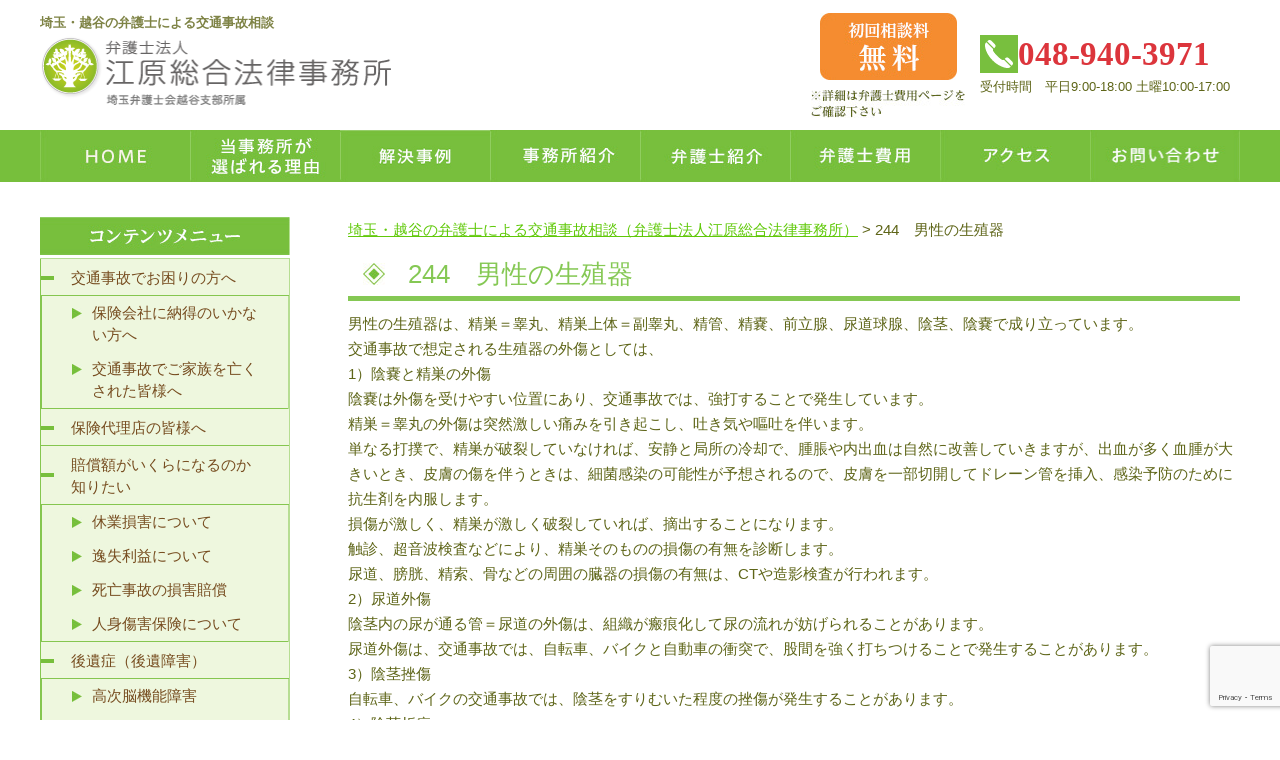

--- FILE ---
content_type: text/html; charset=UTF-8
request_url: https://www.koshigaya-jiko.com/126/126244244
body_size: 14412
content:
  <!DOCTYPE html>
<html lang="ja">
<head>

<!-- Global site tag (gtag.js) - Google Analytics -->
<script async src="https://www.googletagmanager.com/gtag/js?id=G-LX4Z909CLS"></script>
<script>
  window.dataLayer = window.dataLayer || [];
  function gtag(){dataLayer.push(arguments);}
  gtag('js', new Date());

  gtag('config', 'G-LX4Z909CLS');
</script>	
	
<meta charset="UTF-8" />
<title>埼玉・越谷の弁護士による交通事故相談（弁護士法人江原総合法律事務所）</title>
<link rel="stylesheet" type="text/css" media="all" href="https://www.koshigaya-jiko.com/wp-content/themes/ehara/style.css?20240228" />
<script src="//maps.google.com/maps/api/js?sensor=true&key=AIzaSyDmbqviROzKbVnOhKTJo_DRKKVLHCPqIYk"></script>
<script type="text/javascript" src="https://www.koshigaya-jiko.com/wp-content/themes/ehara/js/jquery.min.js"></script>
<script>
/*-------------------------------------
メインビジュアル固定
-------------------------------------*/
jQuery(function($) {
  
var nav    = $('#global_nav'),
    offset = nav.offset();
  
$(window).scroll(function () {
  if($(window).scrollTop() > offset.top) {
    nav.addClass('fixed');
  } else {
    nav.removeClass('fixed');
  }
});
  
});
</script>
<link rel="stylesheet" href="https://use.fontawesome.com/releases/v5.7.1/css/all.css" integrity="sha384-fnmOCqbTlWIlj8LyTjo7mOUStjsKC4pOpQbqyi7RrhN7udi9RwhKkMHpvLbHG9Sr" crossorigin="anonymous">

		<!-- All in One SEO 4.2.2 -->
		<title>244 男性の生殖器 - 埼玉・越谷の弁護士による交通事故相談（弁護士法人江原総合法律事務所）</title>
		<meta name="description" content="男性の生殖器は、精巣＝睾丸、精巣上体＝副睾丸、精管、精嚢、前立腺、尿道球腺、陰茎、陰嚢で成り立っています。 交" />
		<meta name="robots" content="max-image-preview:large" />
		<link rel="canonical" href="https://www.koshigaya-jiko.com/126/126244244" />
		<meta property="og:locale" content="ja_JP" />
		<meta property="og:site_name" content="埼玉・越谷の弁護士による交通事故相談（弁護士法人江原総合法律事務所） - 埼玉・越谷の弁護士による交通事故相談" />
		<meta property="og:type" content="article" />
		<meta property="og:title" content="244 男性の生殖器 - 埼玉・越谷の弁護士による交通事故相談（弁護士法人江原総合法律事務所）" />
		<meta property="og:description" content="男性の生殖器は、精巣＝睾丸、精巣上体＝副睾丸、精管、精嚢、前立腺、尿道球腺、陰茎、陰嚢で成り立っています。 交" />
		<meta property="og:url" content="https://www.koshigaya-jiko.com/126/126244244" />
		<meta property="article:published_time" content="2018-05-17T05:50:22+00:00" />
		<meta property="article:modified_time" content="2018-05-17T05:54:55+00:00" />
		<meta name="twitter:card" content="summary" />
		<meta name="twitter:title" content="244 男性の生殖器 - 埼玉・越谷の弁護士による交通事故相談（弁護士法人江原総合法律事務所）" />
		<meta name="twitter:description" content="男性の生殖器は、精巣＝睾丸、精巣上体＝副睾丸、精管、精嚢、前立腺、尿道球腺、陰茎、陰嚢で成り立っています。 交" />
		<script type="application/ld+json" class="aioseo-schema">
			{"@context":"https:\/\/schema.org","@graph":[{"@type":"WebSite","@id":"https:\/\/www.koshigaya-jiko.com\/#website","url":"https:\/\/www.koshigaya-jiko.com\/","name":"\u57fc\u7389\u30fb\u8d8a\u8c37\u306e\u5f01\u8b77\u58eb\u306b\u3088\u308b\u4ea4\u901a\u4e8b\u6545\u76f8\u8ac7\uff08\u5f01\u8b77\u58eb\u6cd5\u4eba\u6c5f\u539f\u7dcf\u5408\u6cd5\u5f8b\u4e8b\u52d9\u6240\uff09","description":"\u57fc\u7389\u30fb\u8d8a\u8c37\u306e\u5f01\u8b77\u58eb\u306b\u3088\u308b\u4ea4\u901a\u4e8b\u6545\u76f8\u8ac7","inLanguage":"ja","publisher":{"@id":"https:\/\/www.koshigaya-jiko.com\/#organization"}},{"@type":"Organization","@id":"https:\/\/www.koshigaya-jiko.com\/#organization","name":"\u57fc\u7389\u30fb\u8d8a\u8c37\u306e\u5f01\u8b77\u58eb\u306b\u3088\u308b\u4ea4\u901a\u4e8b\u6545\u76f8\u8ac7\uff08\u5f01\u8b77\u58eb\u6cd5\u4eba\u6c5f\u539f\u7dcf\u5408\u6cd5\u5f8b\u4e8b\u52d9\u6240\uff09","url":"https:\/\/www.koshigaya-jiko.com\/"},{"@type":"BreadcrumbList","@id":"https:\/\/www.koshigaya-jiko.com\/126\/126244244#breadcrumblist","itemListElement":[{"@type":"ListItem","@id":"https:\/\/www.koshigaya-jiko.com\/#listItem","position":1,"item":{"@type":"WebPage","@id":"https:\/\/www.koshigaya-jiko.com\/","name":"\u30db\u30fc\u30e0","description":"\u9762\u5012\u306a\u4fdd\u967a\u4f1a\u793e\u3068\u306e\u4ea4\u6e09\u3092\u30b9\u30e0\u30fc\u30ba\u306b\u89e3\u6c7a\u3059\u308b\u65b9\u6cd5\u3068\u306f\u3002\u4ea4\u901a\u4e8b\u6545\u6848\u4ef6\u306e\u3054\u76f8\u8ac7\u306a\u3089\u5730\u5143\u57fc\u7389\u6771\u90e8\uff08\u8d8a\u8c37\u30fb\u6625\u65e5\u90e8\u30fb\u8349\u52a0\u30fb\u516b\u6f6e\u30fb\u5ddd\u53e3\u306a\u3069\uff09\u306b\u3066\u30017\u5e74\u9593\u30677000\u4ef6\u306e\u76f8\u8ac7\u53d7\u4ed8\u4ef6\u6570\u5b9f\u7e3e\u306e\u3042\u308b\u5f01\u8b77\u58eb\u6cd5\u4eba\u6c5f\u539f\u7dcf\u5408\u6cd5\u5f8b\u4e8b\u52d9\u6240\uff08\u57fc\u7389\u5f01\u8b77\u58eb\u4f1a\u8d8a\u8c37\u652f\u90e8\u6240\u5c5e\uff09\u306b\u3054\u76f8\u8ac7\u4e0b\u3055\u3044\u3002\u5357\u8d8a\u8c37\u99c5\u30fb\u65b0\u8d8a\u8c37\u99c5\u5f92\u6b69\uff13\u5206\u3067\u571f\u66dc\u5bfe\u5fdc\u53ef","url":"https:\/\/www.koshigaya-jiko.com\/"},"nextItem":"https:\/\/www.koshigaya-jiko.com\/126\/126244244#listItem"},{"@type":"ListItem","@id":"https:\/\/www.koshigaya-jiko.com\/126\/126244244#listItem","position":2,"item":{"@type":"WebPage","@id":"https:\/\/www.koshigaya-jiko.com\/126\/126244244","name":"244\u3000\u7537\u6027\u306e\u751f\u6b96\u5668","description":"\u7537\u6027\u306e\u751f\u6b96\u5668\u306f\u3001\u7cbe\u5de3\uff1d\u777e\u4e38\u3001\u7cbe\u5de3\u4e0a\u4f53\uff1d\u526f\u777e\u4e38\u3001\u7cbe\u7ba1\u3001\u7cbe\u56a2\u3001\u524d\u7acb\u817a\u3001\u5c3f\u9053\u7403\u817a\u3001\u9670\u830e\u3001\u9670\u56a2\u3067\u6210\u308a\u7acb\u3063\u3066\u3044\u307e\u3059\u3002 \u4ea4","url":"https:\/\/www.koshigaya-jiko.com\/126\/126244244"},"previousItem":"https:\/\/www.koshigaya-jiko.com\/#listItem"}]},{"@type":"WebPage","@id":"https:\/\/www.koshigaya-jiko.com\/126\/126244244#webpage","url":"https:\/\/www.koshigaya-jiko.com\/126\/126244244","name":"244 \u7537\u6027\u306e\u751f\u6b96\u5668 - \u57fc\u7389\u30fb\u8d8a\u8c37\u306e\u5f01\u8b77\u58eb\u306b\u3088\u308b\u4ea4\u901a\u4e8b\u6545\u76f8\u8ac7\uff08\u5f01\u8b77\u58eb\u6cd5\u4eba\u6c5f\u539f\u7dcf\u5408\u6cd5\u5f8b\u4e8b\u52d9\u6240\uff09","description":"\u7537\u6027\u306e\u751f\u6b96\u5668\u306f\u3001\u7cbe\u5de3\uff1d\u777e\u4e38\u3001\u7cbe\u5de3\u4e0a\u4f53\uff1d\u526f\u777e\u4e38\u3001\u7cbe\u7ba1\u3001\u7cbe\u56a2\u3001\u524d\u7acb\u817a\u3001\u5c3f\u9053\u7403\u817a\u3001\u9670\u830e\u3001\u9670\u56a2\u3067\u6210\u308a\u7acb\u3063\u3066\u3044\u307e\u3059\u3002 \u4ea4","inLanguage":"ja","isPartOf":{"@id":"https:\/\/www.koshigaya-jiko.com\/#website"},"breadcrumb":{"@id":"https:\/\/www.koshigaya-jiko.com\/126\/126244244#breadcrumblist"},"datePublished":"2018-05-17T05:50:22+09:00","dateModified":"2018-05-17T05:54:55+09:00"}]}
		</script>
		<!-- All in One SEO -->

<link rel='dns-prefetch' href='//s.w.org' />
<script type="text/javascript">
window._wpemojiSettings = {"baseUrl":"https:\/\/s.w.org\/images\/core\/emoji\/14.0.0\/72x72\/","ext":".png","svgUrl":"https:\/\/s.w.org\/images\/core\/emoji\/14.0.0\/svg\/","svgExt":".svg","source":{"concatemoji":"https:\/\/www.koshigaya-jiko.com\/wp-includes\/js\/wp-emoji-release.min.js?ver=6.0.11"}};
/*! This file is auto-generated */
!function(e,a,t){var n,r,o,i=a.createElement("canvas"),p=i.getContext&&i.getContext("2d");function s(e,t){var a=String.fromCharCode,e=(p.clearRect(0,0,i.width,i.height),p.fillText(a.apply(this,e),0,0),i.toDataURL());return p.clearRect(0,0,i.width,i.height),p.fillText(a.apply(this,t),0,0),e===i.toDataURL()}function c(e){var t=a.createElement("script");t.src=e,t.defer=t.type="text/javascript",a.getElementsByTagName("head")[0].appendChild(t)}for(o=Array("flag","emoji"),t.supports={everything:!0,everythingExceptFlag:!0},r=0;r<o.length;r++)t.supports[o[r]]=function(e){if(!p||!p.fillText)return!1;switch(p.textBaseline="top",p.font="600 32px Arial",e){case"flag":return s([127987,65039,8205,9895,65039],[127987,65039,8203,9895,65039])?!1:!s([55356,56826,55356,56819],[55356,56826,8203,55356,56819])&&!s([55356,57332,56128,56423,56128,56418,56128,56421,56128,56430,56128,56423,56128,56447],[55356,57332,8203,56128,56423,8203,56128,56418,8203,56128,56421,8203,56128,56430,8203,56128,56423,8203,56128,56447]);case"emoji":return!s([129777,127995,8205,129778,127999],[129777,127995,8203,129778,127999])}return!1}(o[r]),t.supports.everything=t.supports.everything&&t.supports[o[r]],"flag"!==o[r]&&(t.supports.everythingExceptFlag=t.supports.everythingExceptFlag&&t.supports[o[r]]);t.supports.everythingExceptFlag=t.supports.everythingExceptFlag&&!t.supports.flag,t.DOMReady=!1,t.readyCallback=function(){t.DOMReady=!0},t.supports.everything||(n=function(){t.readyCallback()},a.addEventListener?(a.addEventListener("DOMContentLoaded",n,!1),e.addEventListener("load",n,!1)):(e.attachEvent("onload",n),a.attachEvent("onreadystatechange",function(){"complete"===a.readyState&&t.readyCallback()})),(e=t.source||{}).concatemoji?c(e.concatemoji):e.wpemoji&&e.twemoji&&(c(e.twemoji),c(e.wpemoji)))}(window,document,window._wpemojiSettings);
</script>
<style type="text/css">
img.wp-smiley,
img.emoji {
	display: inline !important;
	border: none !important;
	box-shadow: none !important;
	height: 1em !important;
	width: 1em !important;
	margin: 0 0.07em !important;
	vertical-align: -0.1em !important;
	background: none !important;
	padding: 0 !important;
}
</style>
	<link rel='stylesheet' id='wp-block-library-css'  href='https://www.koshigaya-jiko.com/wp-includes/css/dist/block-library/style.min.css' type='text/css' media='all' />
<style id='global-styles-inline-css' type='text/css'>
body{--wp--preset--color--black: #000000;--wp--preset--color--cyan-bluish-gray: #abb8c3;--wp--preset--color--white: #ffffff;--wp--preset--color--pale-pink: #f78da7;--wp--preset--color--vivid-red: #cf2e2e;--wp--preset--color--luminous-vivid-orange: #ff6900;--wp--preset--color--luminous-vivid-amber: #fcb900;--wp--preset--color--light-green-cyan: #7bdcb5;--wp--preset--color--vivid-green-cyan: #00d084;--wp--preset--color--pale-cyan-blue: #8ed1fc;--wp--preset--color--vivid-cyan-blue: #0693e3;--wp--preset--color--vivid-purple: #9b51e0;--wp--preset--gradient--vivid-cyan-blue-to-vivid-purple: linear-gradient(135deg,rgba(6,147,227,1) 0%,rgb(155,81,224) 100%);--wp--preset--gradient--light-green-cyan-to-vivid-green-cyan: linear-gradient(135deg,rgb(122,220,180) 0%,rgb(0,208,130) 100%);--wp--preset--gradient--luminous-vivid-amber-to-luminous-vivid-orange: linear-gradient(135deg,rgba(252,185,0,1) 0%,rgba(255,105,0,1) 100%);--wp--preset--gradient--luminous-vivid-orange-to-vivid-red: linear-gradient(135deg,rgba(255,105,0,1) 0%,rgb(207,46,46) 100%);--wp--preset--gradient--very-light-gray-to-cyan-bluish-gray: linear-gradient(135deg,rgb(238,238,238) 0%,rgb(169,184,195) 100%);--wp--preset--gradient--cool-to-warm-spectrum: linear-gradient(135deg,rgb(74,234,220) 0%,rgb(151,120,209) 20%,rgb(207,42,186) 40%,rgb(238,44,130) 60%,rgb(251,105,98) 80%,rgb(254,248,76) 100%);--wp--preset--gradient--blush-light-purple: linear-gradient(135deg,rgb(255,206,236) 0%,rgb(152,150,240) 100%);--wp--preset--gradient--blush-bordeaux: linear-gradient(135deg,rgb(254,205,165) 0%,rgb(254,45,45) 50%,rgb(107,0,62) 100%);--wp--preset--gradient--luminous-dusk: linear-gradient(135deg,rgb(255,203,112) 0%,rgb(199,81,192) 50%,rgb(65,88,208) 100%);--wp--preset--gradient--pale-ocean: linear-gradient(135deg,rgb(255,245,203) 0%,rgb(182,227,212) 50%,rgb(51,167,181) 100%);--wp--preset--gradient--electric-grass: linear-gradient(135deg,rgb(202,248,128) 0%,rgb(113,206,126) 100%);--wp--preset--gradient--midnight: linear-gradient(135deg,rgb(2,3,129) 0%,rgb(40,116,252) 100%);--wp--preset--duotone--dark-grayscale: url('#wp-duotone-dark-grayscale');--wp--preset--duotone--grayscale: url('#wp-duotone-grayscale');--wp--preset--duotone--purple-yellow: url('#wp-duotone-purple-yellow');--wp--preset--duotone--blue-red: url('#wp-duotone-blue-red');--wp--preset--duotone--midnight: url('#wp-duotone-midnight');--wp--preset--duotone--magenta-yellow: url('#wp-duotone-magenta-yellow');--wp--preset--duotone--purple-green: url('#wp-duotone-purple-green');--wp--preset--duotone--blue-orange: url('#wp-duotone-blue-orange');--wp--preset--font-size--small: 13px;--wp--preset--font-size--medium: 20px;--wp--preset--font-size--large: 36px;--wp--preset--font-size--x-large: 42px;}.has-black-color{color: var(--wp--preset--color--black) !important;}.has-cyan-bluish-gray-color{color: var(--wp--preset--color--cyan-bluish-gray) !important;}.has-white-color{color: var(--wp--preset--color--white) !important;}.has-pale-pink-color{color: var(--wp--preset--color--pale-pink) !important;}.has-vivid-red-color{color: var(--wp--preset--color--vivid-red) !important;}.has-luminous-vivid-orange-color{color: var(--wp--preset--color--luminous-vivid-orange) !important;}.has-luminous-vivid-amber-color{color: var(--wp--preset--color--luminous-vivid-amber) !important;}.has-light-green-cyan-color{color: var(--wp--preset--color--light-green-cyan) !important;}.has-vivid-green-cyan-color{color: var(--wp--preset--color--vivid-green-cyan) !important;}.has-pale-cyan-blue-color{color: var(--wp--preset--color--pale-cyan-blue) !important;}.has-vivid-cyan-blue-color{color: var(--wp--preset--color--vivid-cyan-blue) !important;}.has-vivid-purple-color{color: var(--wp--preset--color--vivid-purple) !important;}.has-black-background-color{background-color: var(--wp--preset--color--black) !important;}.has-cyan-bluish-gray-background-color{background-color: var(--wp--preset--color--cyan-bluish-gray) !important;}.has-white-background-color{background-color: var(--wp--preset--color--white) !important;}.has-pale-pink-background-color{background-color: var(--wp--preset--color--pale-pink) !important;}.has-vivid-red-background-color{background-color: var(--wp--preset--color--vivid-red) !important;}.has-luminous-vivid-orange-background-color{background-color: var(--wp--preset--color--luminous-vivid-orange) !important;}.has-luminous-vivid-amber-background-color{background-color: var(--wp--preset--color--luminous-vivid-amber) !important;}.has-light-green-cyan-background-color{background-color: var(--wp--preset--color--light-green-cyan) !important;}.has-vivid-green-cyan-background-color{background-color: var(--wp--preset--color--vivid-green-cyan) !important;}.has-pale-cyan-blue-background-color{background-color: var(--wp--preset--color--pale-cyan-blue) !important;}.has-vivid-cyan-blue-background-color{background-color: var(--wp--preset--color--vivid-cyan-blue) !important;}.has-vivid-purple-background-color{background-color: var(--wp--preset--color--vivid-purple) !important;}.has-black-border-color{border-color: var(--wp--preset--color--black) !important;}.has-cyan-bluish-gray-border-color{border-color: var(--wp--preset--color--cyan-bluish-gray) !important;}.has-white-border-color{border-color: var(--wp--preset--color--white) !important;}.has-pale-pink-border-color{border-color: var(--wp--preset--color--pale-pink) !important;}.has-vivid-red-border-color{border-color: var(--wp--preset--color--vivid-red) !important;}.has-luminous-vivid-orange-border-color{border-color: var(--wp--preset--color--luminous-vivid-orange) !important;}.has-luminous-vivid-amber-border-color{border-color: var(--wp--preset--color--luminous-vivid-amber) !important;}.has-light-green-cyan-border-color{border-color: var(--wp--preset--color--light-green-cyan) !important;}.has-vivid-green-cyan-border-color{border-color: var(--wp--preset--color--vivid-green-cyan) !important;}.has-pale-cyan-blue-border-color{border-color: var(--wp--preset--color--pale-cyan-blue) !important;}.has-vivid-cyan-blue-border-color{border-color: var(--wp--preset--color--vivid-cyan-blue) !important;}.has-vivid-purple-border-color{border-color: var(--wp--preset--color--vivid-purple) !important;}.has-vivid-cyan-blue-to-vivid-purple-gradient-background{background: var(--wp--preset--gradient--vivid-cyan-blue-to-vivid-purple) !important;}.has-light-green-cyan-to-vivid-green-cyan-gradient-background{background: var(--wp--preset--gradient--light-green-cyan-to-vivid-green-cyan) !important;}.has-luminous-vivid-amber-to-luminous-vivid-orange-gradient-background{background: var(--wp--preset--gradient--luminous-vivid-amber-to-luminous-vivid-orange) !important;}.has-luminous-vivid-orange-to-vivid-red-gradient-background{background: var(--wp--preset--gradient--luminous-vivid-orange-to-vivid-red) !important;}.has-very-light-gray-to-cyan-bluish-gray-gradient-background{background: var(--wp--preset--gradient--very-light-gray-to-cyan-bluish-gray) !important;}.has-cool-to-warm-spectrum-gradient-background{background: var(--wp--preset--gradient--cool-to-warm-spectrum) !important;}.has-blush-light-purple-gradient-background{background: var(--wp--preset--gradient--blush-light-purple) !important;}.has-blush-bordeaux-gradient-background{background: var(--wp--preset--gradient--blush-bordeaux) !important;}.has-luminous-dusk-gradient-background{background: var(--wp--preset--gradient--luminous-dusk) !important;}.has-pale-ocean-gradient-background{background: var(--wp--preset--gradient--pale-ocean) !important;}.has-electric-grass-gradient-background{background: var(--wp--preset--gradient--electric-grass) !important;}.has-midnight-gradient-background{background: var(--wp--preset--gradient--midnight) !important;}.has-small-font-size{font-size: var(--wp--preset--font-size--small) !important;}.has-medium-font-size{font-size: var(--wp--preset--font-size--medium) !important;}.has-large-font-size{font-size: var(--wp--preset--font-size--large) !important;}.has-x-large-font-size{font-size: var(--wp--preset--font-size--x-large) !important;}
</style>
<link rel='stylesheet' id='contact-form-7-css'  href='https://www.koshigaya-jiko.com/wp-content/plugins/contact-form-7/includes/css/styles.css?ver=5.7.5.1' type='text/css' media='all' />
<link rel='stylesheet' id='jquery-ui-dialog-min-css-css'  href='https://www.koshigaya-jiko.com/wp-includes/css/jquery-ui-dialog.min.css?ver=6.0.11' type='text/css' media='all' />
<link rel='stylesheet' id='contact-form-7-confirm-plus-css'  href='https://www.koshigaya-jiko.com/wp-content/plugins/confirm-plus-contact-form-7/assets/css/styles.css?ver=20230413_042455' type='text/css' media='all' />
<link rel='stylesheet' id='contact-form-7-confirm-css'  href='https://www.koshigaya-jiko.com/wp-content/plugins/contact-form-7-add-confirm/includes/css/styles.css?ver=5.1' type='text/css' media='all' />
<!--n2css--><script type='text/javascript' src='https://www.koshigaya-jiko.com/wp-includes/js/jquery/jquery.min.js?ver=3.6.0' id='jquery-core-js'></script>
<script type='text/javascript' src='https://www.koshigaya-jiko.com/wp-includes/js/jquery/jquery-migrate.min.js?ver=3.3.2' id='jquery-migrate-js'></script>
<link rel="https://api.w.org/" href="https://www.koshigaya-jiko.com/wp-json/" /><link rel="alternate" type="application/json" href="https://www.koshigaya-jiko.com/wp-json/wp/v2/pages/6200" /><link rel="EditURI" type="application/rsd+xml" title="RSD" href="https://www.koshigaya-jiko.com/xmlrpc.php?rsd" />
<link rel="wlwmanifest" type="application/wlwmanifest+xml" href="https://www.koshigaya-jiko.com/wp-includes/wlwmanifest.xml" /> 
<meta name="generator" content="WordPress 6.0.11" />
<link rel='shortlink' href='https://www.koshigaya-jiko.com/?p=6200' />
<link rel="alternate" type="application/json+oembed" href="https://www.koshigaya-jiko.com/wp-json/oembed/1.0/embed?url=https%3A%2F%2Fwww.koshigaya-jiko.com%2F126%2F126244244" />
<link rel="alternate" type="text/xml+oembed" href="https://www.koshigaya-jiko.com/wp-json/oembed/1.0/embed?url=https%3A%2F%2Fwww.koshigaya-jiko.com%2F126%2F126244244&#038;format=xml" />
<style>.simplemap img{max-width:none !important;padding:0 !important;margin:0 !important;}.staticmap,.staticmap img{max-width:100% !important;height:auto !important;}.simplemap .simplemap-content{display:none;}</style>
<script>var google_map_api_key = 'AIzaSyDmbqviROzKbVnOhKTJo_DRKKVLHCPqIYk';</script><script>
  (function(i,s,o,g,r,a,m){i['GoogleAnalyticsObject']=r;i[r]=i[r]||function(){
  (i[r].q=i[r].q||[]).push(arguments)},i[r].l=1*new Date();a=s.createElement(o),
  m=s.getElementsByTagName(o)[0];a.async=1;a.src=g;m.parentNode.insertBefore(a,m)
  })(window,document,'script','https://www.google-analytics.com/analytics.js','ga');

  ga('create', 'UA-101554295-1', 'auto');
  ga('send', 'pageview');

</script>
<script>
document.addEventListener('wpcf7mailsent', function( event ) {
location = 'https://www.koshigaya-jiko.com/thanks';
}, false );
</script><link rel="icon" href="https://www.koshigaya-jiko.com/wp-content/uploads/2025/07/cropped-4556cb303bff0f2220a6d615164c921e-32x32.png" sizes="32x32" />
<link rel="icon" href="https://www.koshigaya-jiko.com/wp-content/uploads/2025/07/cropped-4556cb303bff0f2220a6d615164c921e-192x192.png" sizes="192x192" />
<link rel="apple-touch-icon" href="https://www.koshigaya-jiko.com/wp-content/uploads/2025/07/cropped-4556cb303bff0f2220a6d615164c921e-180x180.png" />
<meta name="msapplication-TileImage" content="https://www.koshigaya-jiko.com/wp-content/uploads/2025/07/cropped-4556cb303bff0f2220a6d615164c921e-270x270.png" />
		<style type="text/css" id="wp-custom-css">
			/* 2023.04.14 追記 */
/* お問い合わせ確認画面 テーブル */
#wpcf7cpcnf {
	  z-index: 0 !important;
}

#wpcf7cpcnf table {
    border: none;
}

#wpcf7cpcnf table th {
    background-color: #ddd;
	  width: 30%;
	  padding: 10px;
    border: 1px solid #ccc;
	  border-top: none;
	  border-right: none;
    color: #5e6518;
	  font-weight: normal;
}

#wpcf7cpcnf table td {
	  padding: 10px;
    border: 1px solid #ccc;
	  border-top: none;
}

#wpcf7cpcnf table p {
    margin: 10px 0;
}

/* お問い合わせフォーム */
#main .wpcf7 p {
	  margin: 10px 0;
}

#main .wpcf7_th {
	  font-weight: normal;
}
/* マーカー */
span.marker {
    background-color: rgba(255, 99, 71, 0.2);
}
/* 行間 */
.gyokan {
	line-height: 2;
}
/* ボックス */
.box-yellow{
    padding: 0.2em 0.5em;
    margin: 2em;
    background: #fffff0;
    box-shadow: 0px 0px 0px 10px #fffff0;
    border: dashed 2px gray;
}
.box-yellow p {
    margin: 0; 
    padding: 1em;
}
.box-pink{
    padding: 0.5em 0.5em;
    margin: 2em;
    background: #ffe4e1;
    box-shadow: 0px 0px 0px 10px #ffe4e1;
    border: dashed 2px white;
}
.box-pink p {
    margin: 0; 
    padding: 1em;
}
/*少しずらしたボックス*/
.box-gray{
	padding:2em;/*内側の余白*/
	background: none;/*元のボックス背景色なし*/
	border:1px solid #ccc ;/*線の太さ・種類・色*/
	position: relative;/*配置（基準）*/
}
.box-gray:after{
	background-color:#eee;/*ずらしたボックスの背景色*/
	border:none;
	content: '';
	position: absolute;/*配置（ここを動かす）*/
	top: 7px;/*上から7pxずらす*/
	left: 7px;/*左から7pxずらす*/
	width: 100%;
	height: 100%;
	z-index: -1;
}
/*少しずらしたボックス*/
.box-mint{
	padding:2em;/*内側の余白*/
	background: none;/*元のボックス背景色なし*/
	border:1px solid #ccc ;/*線の太さ・種類・色*/
	position: relative;/*配置（基準）*/
}
.box-mint:after{
	background-color:#f5fffa;/*ずらしたボックスの背景色*/
	border:none;
	content: '';
	position: absolute;/*配置（ここを動かす）*/
	top: 7px;/*上から7pxずらす*/
	left: 7px;/*左から7pxずらす*/
	width: 100%;
	height: 100%;
	z-index: -1;
}
/* テーブル */
.box-table{
    border: 1px solid #999;
}
.box-table td{
    /*コレ*/padding: 10px;
    border: 1px solid #999;
}
/* よくある質問 */
.faq-q {
	font-size: 1.5em;
	color: #4b7447;
	font-weight: bold;
}
.faq-a {
	font-size: 1.5em;
	color: #a43820;
	font-weight: bold;
}		</style>
		</head>

<body class="home">

<div id="wrap">
  <header role="banner" class="Mgbt25">
    <div id="header_container">
      <h1 class="site_id">
        <a href="https://www.koshigaya-jiko.com/" style="text-decoration: none;">
          <span style="display:block;font-size:13px;line-height:1.3;padding-bottom:5px;color:#7E8345;font-family: serif;">埼玉・越谷の弁護士による交通事故相談</span>
          <img src="https://www.koshigaya-jiko.com/wp-content/uploads/common/ehara-logo.png" width="351" height="69" alt="埼玉・越谷の弁護士による交通事故相談" />
        </a>
      </h1>
      <div class="utility">
        <div class="CP1">
          <a href="https://www.koshigaya-jiko.com/contact/"><img src="https://www.koshigaya-jiko.com/wp-content/uploads/common/BtnHd1.jpg" width="137" height="67" alt="初回相談料 無料" /></a><br />
          <img src="https://www.koshigaya-jiko.com/wp-content/uploads/common/ImgHd2.jpg" width="154" height="28" alt="※詳細は弁護士費用ページをご確認ください" />
        </div>
        <div class="contact">
          <div class="c-tel">
              	<span class="c-tel_number">
              	  <span class="c-tel_icon c-icon c-icon--tel"></span>048-940-3971
                </span>
                <span class="c-tel_hour">受付時間　平日9:00-18:00 土曜10:00-17:00</span>
              </div>
        </div>
      </div><!-- .utility end -->
    </div><!-- .inner end -->
    <div class="global_nav_lap">
    <nav id="global_nav" role="navigation">
    <div class="inner">
        <ul>
          <li class="menu-item-slug-1"><a href="https://www.koshigaya-jiko.com/"><img src="https://www.koshigaya-jiko.com/wp-content/uploads/common/Gnav1.jpg" width="150" height="52" alt="HOME" /></a></li>
          <li class="menu-item-slug-2"><a href="https://www.koshigaya-jiko.com/%e5%bd%93%e4%ba%8b%e5%8b%99%e6%89%80%e3%81%ae%e3%81%93%e3%81%a0%e3%82%8f%e3%82%8a/"><img src="https://www.koshigaya-jiko.com/wp-content/uploads/common/Gnav2.jpg" width="150" height="52" alt="当事務所が選ばれる理由" /></a></li>
          <li class="menu-item-slug-3"><a href="https://www.koshigaya-jiko.com/200/"><img src="https://www.koshigaya-jiko.com/wp-content/uploads/common/Gnav3.jpg" width="150" height="52" alt="解決実績" /></a></li>
          <li class="menu-item-slug-4"><a href="https://www.koshigaya-jiko.com/300/"><img src="https://www.koshigaya-jiko.com/wp-content/uploads/common/Gnav4.jpg" width="150" height="52" alt="事務所紹介" /></a></li>
          <li class="menu-item-slug-5"><a href="https://www.koshigaya-jiko.com/305/"><img src="https://www.koshigaya-jiko.com/wp-content/uploads/common/Gnav5.jpg" width="150" height="52" alt="弁護士紹介" /></a></li>
          <li class="menu-item-slug-6"><a href="https://www.koshigaya-jiko.com/210/"><img src="https://www.koshigaya-jiko.com/wp-content/uploads/common/Gnav6.jpg" width="150" height="52" alt="弁護士費用" /></a></li>
          <li class="menu-item-slug-7"><a href="https://www.koshigaya-jiko.com/access/"><img src="https://www.koshigaya-jiko.com/wp-content/uploads/common/Gnav7.jpg" width="150" height="52" alt="アクセス" /></a></li>
          <li class="menu-item-slug-8"><a href="https://www.koshigaya-jiko.com/contact/"><img src="https://www.koshigaya-jiko.com/wp-content/uploads/common/Gnav8.jpg" width="150" height="52" alt="お問い合わせ" /></a></li>
        </ul>
        </div>
      </nav>
    </div>
  </header><!-- #header end -->
  <div id="container">
    <div id="main" role="main">
      <div id="content">

<div class="breadcrumbs">
    <!-- Breadcrumb NavXT 5.6.0 -->
<span property="itemListElement" typeof="ListItem"><a property="item" typeof="WebPage" title="埼玉・越谷の弁護士による交通事故相談（弁護士法人江原総合法律事務所）へ移動" href="https://www.koshigaya-jiko.com" class="home"><span property="name">埼玉・越谷の弁護士による交通事故相談（弁護士法人江原総合法律事務所）</span></a><meta property="position" content="1"></span> &gt; <span property="itemListElement" typeof="ListItem"><span property="name">244　男性の生殖器</span><meta property="position" content="2"></span></div>



              <h1>244　男性の生殖器</h1>
        <div class="toukou-page">
          <p>男性の生殖器は、精巣＝睾丸、精巣上体＝副睾丸、精管、精嚢、前立腺、尿道球腺、陰茎、陰嚢で成り立っています。</p>
<p>交通事故で想定される生殖器の外傷としては、<br />
1）陰嚢と精巣の外傷<br />
陰嚢は外傷を受けやすい位置にあり、交通事故では、強打することで発生しています。<br />
精巣＝睾丸の外傷は突然激しい痛みを引き起こし、吐き気や嘔吐を伴います。<br />
単なる打撲で、精巣が破裂していなければ、安静と局所の冷却で、腫脹や内出血は自然に改善していきますが、出血が多く血腫が大きいとき、皮膚の傷を伴うときは、細菌感染の可能性が予想されるので、皮膚を一部切開してドレーン管を挿入、感染予防のために抗生剤を内服します。<br />
損傷が激しく、精巣が激しく破裂していれば、摘出することになります。</p>
<p>触診、超音波検査などにより、精巣そのものの損傷の有無を診断します。<br />
尿道、膀胱、精索、骨などの周囲の臓器の損傷の有無は、CTや造影検査が行われます。</p>
<p>2）尿道外傷<br />
陰茎内の尿が通る管＝尿道の外傷は、組織が瘢痕化して尿の流れが妨げられることがあります。<br />
尿道外傷は、交通事故では、自転車、バイクと自動車の衝突で、股間を強く打ちつけることで発生することがあります。</p>
<p>3）陰茎挫傷<br />
自転車、バイクの交通事故では、陰茎をすりむいた程度の挫傷が発生することがあります。</p>
<p>4）陰茎折症<br />
勃起しているときに、強い外力が陰茎に働くことにより、陰茎海綿体＝白膜に亀裂、裂傷が生じたもので、交通事故では想定されていない外傷です。</p>
<p>5）陰茎の切断<br />
バイクの交通事故で、ガードレールに激突するなどで、陰茎が部分的または全体的に切断されることが、稀ではありますが、発生しています。<br />
切断された陰茎の再接合は可能ですが、感覚や機能の完全回復は困難とされているようです。</p>
<p>&nbsp;</p>
<p><span style="color: #ff0000;"><strong>男性、生殖器外傷による後遺障害の後遺症害のポイント</strong></span></p>
<p>&nbsp;</p>
<p>生殖器外傷に伴う後遺障害については、以下の3つに分類されています。</p>
<p>1）生殖機能を完全に喪失したもの、</p>
<p>2）生殖機能に著しい障害を残すもの、</p>
<p>3）生殖機能に軽微な障害を残すもの、</p>
<p>&nbsp;</p>
<p>1）生殖機能を完全に喪失したものでは、7級13号、7級相当が認定されています。</p>
<p>①両側の睾丸を失ったものは7級13号、</p>
<p>&nbsp;</p>
<p>②常態として精液中に精子が存在しないものは7級相当、</p>
<p>これは、男性で3.5グレイ以上の大量の放射線被爆を前提としたもので、交通事故では、全く、想定されていません。</p>
<p>&nbsp;</p>
<p>※グレイ、Gy</p>
<p>吸収線量の単位で、治療を行わずに放置すると、3グレイ以上の被曝で死亡に至ります。</p>
<p>放射線は、ヒトのDNAを破壊し、それによりヒトは細胞分裂ができなくなり死亡するのです。</p>
<p>精子や卵子を形成する細胞が被曝を受けると死滅しますが、男性では、3.5～6グレイで、女性では、2.5～6グレイで永久不妊となると報告されています。</p>
<p>&nbsp;</p>
<p>2）生殖機能に著しい障害を残すもの、</p>
<p>生殖機能は残存しているが、通常の性交では、生殖を行うことができないものを言い、①陰茎の欠損、②勃起障害、③射精障害の3つに分類され、それぞれ9級17号が認定されています。</p>
<p>&nbsp;</p>
<p>①陰茎の大部分を欠損したものは9級17号、</p>
<p>&nbsp;</p>
<p>②勃起障害を残すもの、以下のいずれにも該当するものは9級17号、</p>
<p>夜間睡眠時に十分な勃起が認められないことがリジスキャンRによる夜間陰茎勃起検査により証明されており、支配神経の損傷など勃起障害の原因となる所見が、会陰部の知覚、肛門括約筋のトーヌスおよび球海綿反射筋反射による神経系検査プロスタグランジンE1海綿体注射による各種の血管系検査以下の検査のいずれかにより立証されていることが、認定の要件です。</p>
<p>&nbsp;</p>
<p>③射精障害を残すもの、次のいずれかに該当するものは、9級17号、</p>
<p>尿道または射精管が断裂していること、</p>
<p>両側の下腹神経の断裂により当該神経の機能が失われていること、</p>
<p>膀胱頚部の機能が失われていること、</p>
<p>&nbsp;</p>
<p>3）生殖機能に軽微な障害を残すもの</p>
<p>通常の性交を行えるが、生殖機能に僅かな障害を残すもので13級相当となります。</p>
<p>&nbsp;</p>
<p>※一側の睾丸を失ったもの、亡失に準じる程度の萎縮を含みます。</p>
<p>&nbsp;</p>
<p>上記をまとめます。</p>
<p>&nbsp;</p>
<p><img class="alignnone size-full wp-image-6203" src="https://www.koshigaya-jiko.com/wp-content/uploads/2018/05/828cb093ab0008618ffd8794d4afa995.png" alt="" width="558" height="399" srcset="https://www.koshigaya-jiko.com/wp-content/uploads/2018/05/828cb093ab0008618ffd8794d4afa995.png 558w, https://www.koshigaya-jiko.com/wp-content/uploads/2018/05/828cb093ab0008618ffd8794d4afa995-300x215.png 300w" sizes="(max-width: 558px) 100vw, 558px" /></p>
<p>&nbsp;</p>
<p>生殖器の障害のみを残す者で、生殖機能を完全に喪失したものに該当するときは、その他の生殖機能の障害に該当するときでも、7級相当で止まります。本件では7級相当が最上位等級となります。</p>
        </div>

<div class="jc_writer_box">
  <div class="jc_writer_box_tab"><p><img draggable="false" role="img" class="emoji" alt="" src="https://www.koshigaya-jiko.com/wp-content/uploads/2021/04/user-icon.png">この記事を書いた人</p></div>
  <div class="jc_writer_contents_box">
    <div class="jc_writer_content_box_left">
      <img src="https://www.koshigaya-jiko.com/wp-content/uploads/2021/04/logo_tree.png" alt="" class="jc_writer_left_content_logo">
    </div>
    <div class="jc_writer_content_box_right">
      <p class="jc_writer_right_content_head">弁護士法人江原総合法律事務所</p>
      <p class="jc_writer_right_content_description">埼玉・越谷地域に根差し、交通事故に豊富なノウハウを持つ江原総合法律事務所の弁護士までご相談下さい。交通事故分野における当事務所の対応の特徴は、「事故直後」「後遺症（後遺障害）の事前認定前」からの被害者サポートです。適切なタイミングから最適なサポートをいたします。</p>
    </div>
  </div>
</div>

<div class="c-cta">
        <div class="c-cta_heading">
          <div class="c-cta_heading-text">Contact</div>
          <div class="c-cta_heading-text2">各種お問い合わせ</div>
        </div>
        <p class="c-cta_intro-text">お困りのことがございましたら、どうぞお気軽にお問い合わせください。</p>
         <div class="c-cta_items">
            <div class="c-cta_item">
                <div class="c-cta_item-icon c-icon c-icon--tel"></div>
                <p class="c-cta_item-heading">お電話でのお問い合わせ</p>
                <p class="c-cta_item-text">平日9:00-18:00 土曜10:00-17:00</p>
                <p class="c-cta_item-tel"><a href="tel:0489403971">048-940-3971</a></p>
               
            </div>
            <div class="c-cta_item">
               <div class="c-cta_item-icon c-icon c-icon--mail"></div>
                <p class="c-cta_item-heading">メールでのお問い合わせ</p>
                <p class="c-cta_item-text">24時間受付</p>
                <p class="c-cta_item-buttons"><a class="c-cta_item-button" href="/contact/">お問い合わせ</a></p>
                
            </div>
        </div>
    </div>      <div id="main_bn" class="pc">
<ul>
 	<li><a href="https://www.koshigaya-jiko.com/100/"><img src="https://www.koshigaya-jiko.com/wp-content/uploads/common/BtnMain1_1.jpg" alt="交通事故に詳しい専門家に相談したい" width="100%" /></a></li>
 	<li><a href="https://www.koshigaya-jiko.com/106/"><img src="https://www.koshigaya-jiko.com/wp-content/uploads/common/BtnMain1_2.jpg" alt="治療で仕事に行けない･･･どうしたらいい？" width="100%" /></a></li>
 	<li><a href="https://www.koshigaya-jiko.com/104/"><img src="https://www.koshigaya-jiko.com/wp-content/uploads/common/BtnMain1_3.jpg" alt="保険会社が厳しいことを言ってくる" width="100%" /></a></li>
 	<li><a href="https://www.koshigaya-jiko.com/1183/"><img src="https://www.koshigaya-jiko.com/wp-content/uploads/common/BtnMain1_4.jpg" alt="賠償額がいくらになるのか知りたい" width="100%" /></a></li>
 	<li><a href="https://www.koshigaya-jiko.com/125/"><img src="https://www.koshigaya-jiko.com/wp-content/uploads/common/BtnMain1_5.jpg" alt="後遺障害等級認定が取れるのか知りたい" width="100%" /></a></li>
 	<li><a href="https://www.koshigaya-jiko.com/%E6%B3%95%E5%BE%8B%E4%BA%8B%E5%8B%99%E6%89%80%E3%81%A8%E3%81%AE%E9%80%A3%E6%90%BA%E3%82%92%E3%81%8A%E8%80%83%E3%81%88%E3%81%AE%E7%9A%86%E6%A7%98%E3%81%B8"><img src="https://www.koshigaya-jiko.com/wp-content/uploads/common/BtnMain1_6.jpg" alt="法律事務所との連携をお考えの方へ" width="100%" /></a></li>
</ul>
</div>
<div class="top_block2 sp">
<ul>
 	<li><a href="https://www.koshigaya-jiko.com/100/"><img src="https://www.koshigaya-jiko.com/wp-content/uploads/common/Sp_ImgTop2_1.jpg" alt="交通事故に詳しい専門家に相談したい" /></a></li>
 	<li><a href="https://www.koshigaya-jiko.com/106/"><img src="https://www.koshigaya-jiko.com/wp-content/uploads/common/Sp_ImgTop2_2.jpg" alt="治療で仕事に行けない…どうしたらいい？" /></a></li>
</ul>
<ul>
 	<li><a href="https://www.koshigaya-jiko.com/104/"><img src="https://www.koshigaya-jiko.com/wp-content/uploads/common/Sp_ImgTop2_3.jpg" alt="保険会社が厳しいことを言ってくる" /></a></li>
 	<li><a href="https://www.koshigaya-jiko.com/1183/"><img src="https://www.koshigaya-jiko.com/wp-content/uploads/common/Sp_ImgTop2_4.jpg" alt="賠償金額がいくらになるのか知りたい" /></a></li>
</ul>
<ul>
 	<li><a href="https://www.koshigaya-jiko.com/125/"><img src="https://www.koshigaya-jiko.com/wp-content/uploads/common/Sp_ImgTop2_5.jpg" alt="後遺障害等級認定が取れるのか知りたい" /></a></li>
 	<li><a href="https://www.koshigaya-jiko.com/%E6%B3%95%E5%BE%8B%E4%BA%8B%E5%8B%99%E6%89%80%E3%81%A8%E3%81%AE%E9%80%A3%E6%90%BA%E3%82%92%E3%81%8A%E8%80%83%E3%81%88%E3%81%AE%E7%9A%86%E6%A7%98%E3%81%B8"><img src="https://www.koshigaya-jiko.com/wp-content/uploads/common/Sp_ImgTop2_6.jpg" alt="法律事務所との連携をお考えの方へ" /></a></li>
</ul>
</div>
<!-- end .Top_block2 -->

<div class="plist">
    <ul>
            </ul>
</div>

      </div><!-- end #content -->
    </div><!-- end #main -->
    
    <div id="sidebar">
      <!--<div id="side_bn">

        <h3 class="widget-title">ご相談・お問い合わせ</h3>			<div class="textwidget"><p class="CP1"><a href="https://www.koshigaya-jiko.com/contact"><img src="https://www.koshigaya-jiko.com/wp-content/uploads/common/BnSide1_1.jpg" width="249" height="355" alt="相談料無料・着手金無料0円 交通事故・後遺障害でお悩みの方へ ご相談・お問い合わせ TEL:048-940-3971 受付時間 平日9時～22時 土曜10時～18時" /></a></p></div>
		<h3 class="widget-title">メール相談受付</h3>			<div class="textwidget"><a href="https://www.koshigaya-jiko.com/contact"><img src="https://www.koshigaya-jiko.com/wp-content/uploads/common/BnSide1_3.jpg" width="249" height="68" alt="メール相談受付" /></a></div>
		<h3 class="widget-title">相談表ダウンロード</h3>			<div class="textwidget"><a href="https://www.koshigaya-jiko.com/wp-content/uploads/2017/03/ehara-houritusoudanhyou.pdf" target="_blank" rel="noopener"><img src="https://www.koshigaya-jiko.com/wp-content/uploads/common/BnSide1_4.jpg" width="249" height="68" alt="相談表ダウンロード" /></a></div>
		<h3 class="widget-title">お客様の声</h3>			<div class="textwidget"><a href="https://www.ehara-law.jp/voice/" target="_blank" rel="noopener noreferrer"><img src="https://www.koshigaya-jiko.com/wp-content/uploads/common/BnSide1_5.jpg" width="249" height="68" alt="お客様の声" /></a></div>
		<h3 class="widget-title">後遺症認定のポイント</h3>			<div class="textwidget"><a href="https://www.koshigaya-jiko.com/126/"><img src="https://www.koshigaya-jiko.com/wp-content/uploads/common/BnSide1_6.jpg" width="249" height="68" alt="後遺症認定のポイント" /></a></div>
		        
      </div><!-- end #side_bn -->
      
      <div class="side_nav">
        <h2 >
          <img src="https://www.koshigaya-jiko.com/wp-content/uploads/common/TtlSnav.jpg" width="250" height="38" alt="コンテンツメニュー" />
        </h2>
        <ul class="sbnv1">
          <!---->
          <div class="menu-sidemenu-container"><ul id="menu-sidemenu" class="menu"><li id="menu-item-8901" class="menu-item menu-item-type-post_type menu-item-object-page menu-item-has-children menu-item-8901"><a href="https://www.koshigaya-jiko.com/100/">交通事故でお困りの方へ</a>
<ul class="sub-menu">
	<li id="menu-item-8903" class="menu-item menu-item-type-post_type menu-item-object-page menu-item-8903"><a href="https://www.koshigaya-jiko.com/104/">保険会社に納得のいかない方へ</a></li>
	<li id="menu-item-8946" class="menu-item menu-item-type-post_type menu-item-object-page menu-item-8946"><a href="https://www.koshigaya-jiko.com/post/%e4%ba%a4%e9%80%9a%e4%ba%8b%e6%95%85%e3%81%a7%e3%81%94%e5%ae%b6%e6%97%8f%e3%82%92%e4%ba%a1%e3%81%8f%e3%81%95%e3%82%8c%e3%81%9f%e7%9a%86%e6%a7%98%e3%81%b8/">交通事故でご家族を亡くされた皆様へ</a></li>
</ul>
</li>
<li id="menu-item-4173" class="menu-item menu-item-type-post_type menu-item-object-page menu-item-4173"><a href="https://www.koshigaya-jiko.com/%e6%b3%95%e5%be%8b%e4%ba%8b%e5%8b%99%e6%89%80%e3%81%a8%e3%81%ae%e9%80%a3%e6%90%ba%e3%82%92%e3%81%8a%e8%80%83%e3%81%88%e3%81%ae%e7%9a%86%e6%a7%98%e3%81%b8/">保険代理店の皆様へ</a></li>
<li id="menu-item-8913" class="menu-item menu-item-type-post_type menu-item-object-page menu-item-has-children menu-item-8913"><a href="https://www.koshigaya-jiko.com/1183/">賠償額がいくらになるのか知りたい</a>
<ul class="sub-menu">
	<li id="menu-item-8927" class="menu-item menu-item-type-post_type menu-item-object-page menu-item-8927"><a href="https://www.koshigaya-jiko.com/106/">休業損害について</a></li>
	<li id="menu-item-8983" class="menu-item menu-item-type-post_type menu-item-object-page menu-item-8983"><a href="https://www.koshigaya-jiko.com/post_24/%e9%80%b8%e5%a4%b1%e5%88%a9%e7%9b%8a%e3%81%ab%e3%81%a4%e3%81%84%e3%81%a6/">逸失利益について</a></li>
	<li id="menu-item-8939" class="menu-item menu-item-type-post_type menu-item-object-page menu-item-8939"><a href="https://www.koshigaya-jiko.com/130/">死亡事故の損害賠償</a></li>
	<li id="menu-item-5557" class="menu-item menu-item-type-post_type menu-item-object-page menu-item-5557"><a href="https://www.koshigaya-jiko.com/jinshinshougaihoken">人身傷害保険について</a></li>
</ul>
</li>
<li id="menu-item-4171" class="menu-item menu-item-type-post_type menu-item-object-page menu-item-has-children menu-item-4171"><a href="https://www.koshigaya-jiko.com/125/">後遺症（後遺障害）</a>
<ul class="sub-menu">
	<li id="menu-item-4170" class="menu-item menu-item-type-post_type menu-item-object-page menu-item-4170"><a href="https://www.koshigaya-jiko.com/125/12510/">高次脳機能障害</a></li>
	<li id="menu-item-3768" class="menu-item menu-item-type-post_type menu-item-object-page menu-item-3768"><a href="https://www.koshigaya-jiko.com/125/12525/">むち打ち</a></li>
</ul>
</li>
<li id="menu-item-3774" class="menu-item menu-item-type-taxonomy menu-item-object-category menu-item-3774"><a href="https://www.koshigaya-jiko.com/category/case/">解決事例</a></li>
<li id="menu-item-8984" class="menu-item menu-item-type-post_type menu-item-object-page menu-item-8984"><a href="https://www.koshigaya-jiko.com/215/21503/">よくある質問</a></li>
<li id="menu-item-5226" class="menu-item menu-item-type-post_type menu-item-object-page menu-item-5226"><a href="https://www.koshigaya-jiko.com/950">個人情報保護方針</a></li>
</ul></div>        </ul>
      <!--</div>--><!-- end #side_nav -->
      
      <div class="side_bn2">
        <div><h3 class="widget-title">事務所概要</h3>			<div class="textwidget"><div class="CD1 side_map">
<img src="https://www.koshigaya-jiko.com/wp-content/uploads/2021/04/BnSide2_2.jpg" width="249" height="618" alt="事務所概要" />

<a href="https://www.koshigaya-jiko.com/access"><img class="side_map_img" style="width:225px; height:225px;" src="https://www.koshigaya-jiko.com/wp-content/uploads/2020/03/9320d62d3a0833b5cf0db2c19d858270-1.png">
</a>
</div></div>
		</div><div><h3 class="widget-title">対応エリア</h3>			<div class="textwidget"><img src="https://www.koshigaya-jiko.com/wp-content/uploads/common/BnSide2_2.jpg" width="249" height="285" alt="対応エリア" /></div>
		</div><div><h3 class="widget-title">バナー</h3>			<div class="textwidget"><p><a target="_blank" href="https://www.ehara-law.jp/" rel="noopener"><img class="alignnone size-medium wp-image-8379" src="https://www.koshigaya-jiko.com/wp-content/uploads/2020/08/ehara-raw_bnr-300x72.jpg" alt="" width="100%" srcset="https://www.koshigaya-jiko.com/wp-content/uploads/2020/08/ehara-raw_bnr-300x72.jpg 300w, https://www.koshigaya-jiko.com/wp-content/uploads/2020/08/ehara-raw_bnr.jpg 383w" sizes="(max-width: 300px) 100vw, 300px" /></a></p>
</div>
		</div>      </div><!-- end #side_bn2 -->
    
    </div><!-- end #sidebar -->    
  </div><!-- end #container -->
  
</div>
<!-- #wrap end -->

<footer role="contentinfo">
  <div id="footer_container">
    <div class="inner">
      <div class="footer_menu">
        <div class="menu_inner">
          <div class="home">
          <dl>
            <dt><a href="https://www.koshigaya-jiko.com/">ホーム</a></dt>
            <dd>
              <a href="https://www.koshigaya-jiko.com/950/">個人情報保護方針</a>
            </dd>
          </dl>
          </div>
          <dl>
            <dt>交通事故問題解決の特徴</dt>
            <dd>
              <a href="https://www.koshigaya-jiko.com/105/">・問題解決のポイント</a>
            </dd>
            <dd>
              <a href="https://www.koshigaya-jiko.com/305/">・弁護士紹介</a>
            </dd>
            <dd>
              <a href="https://www.koshigaya-jiko.com/210/">・弁護士費用</a>
            </dd>
          </dl>
          <dl>
            <dt>交通事故問題でお悩みの方へ</dt>
            <dd>
              <a href="https://www.koshigaya-jiko.com/205/">・ご相談の流れ</a>
            </dd>
            <dd>
              <a href="https://www.koshigaya-jiko.com/access">・アクセスマップ</a>
            </dd>
            <dd>
              <a href="https://www.koshigaya-jiko.com/300/">・事務所紹介</a>
            </dd>
            <dd>
              <a href="https://www.koshigaya-jiko.com/site-map">・サイトマップ</a>
            </dd>
          </dl>
        </div>
      </div>
      <!-- #footer_menu end -->

      <div class="footer_img">
        <h1 class="site_id">
          <a href="https://www.koshigaya-jiko.com/">
		  <img src="https://www.koshigaya-jiko.com/wp-content/uploads/2019/10/f96d9b4281f6d16b3c7589aed5a17be5.png" width="727" height="81" alt="埼玉・越谷の弁護士による交通事故相談 運営：弁護士法人江原総合法律事務所（埼玉県弁護士会所属）　南越谷駅・新越谷駅徒歩3分" />
          </a>
        </h1>
        <div class="utility">
          <div class="CP1">
            <a href="https://www.koshigaya-jiko.com/contact/"><img src="https://www.koshigaya-jiko.com/wp-content/uploads/common/BtnHd1.jpg" width="137" height="67" alt="初回相談料 無料" /></a><br />
          <img src="https://www.koshigaya-jiko.com/wp-content/uploads/common/ImgHd2.jpg" width="154" height="28" alt="※詳細は弁護士費用ページをご確認ください" />
          </div>
          <div class="contact">
            <div class="c-tel">
              	<span class="c-tel_number">
              	  <span class="c-tel_icon c-icon c-icon--tel"></span>048-940-3971
                </span>
                <span class="c-tel_hour">受付時間　平日9:00-18:00 土曜10:00-17:00</span>
              </div>
          </div>
        </div>
        <!-- .utility end -->
        <p id="copyright">
          Copyright (C) 2017 弁護士法人江原総合法律事務所 All Rights Reserved.
        </p>
      </div>
      <!-- #footer_img end -->
    </div>
    <!-- .inner end -->
  </div>
  <!-- #footer_container end -->
</footer>
<!-- #footer end -->
<script>
document.addEventListener( 'wpcf7mailsent', function( event ) {
  location = 'http://www.koshigaya-jiko.com/thanks'
}, false );
</script><script type='text/javascript' src='https://www.koshigaya-jiko.com/wp-content/plugins/contact-form-7/includes/swv/js/index.js?ver=5.7.5.1' id='swv-js'></script>
<script type='text/javascript' id='contact-form-7-js-extra'>
/* <![CDATA[ */
var wpcf7 = {"api":{"root":"https:\/\/www.koshigaya-jiko.com\/wp-json\/","namespace":"contact-form-7\/v1"}};
/* ]]> */
</script>
<script type='text/javascript' src='https://www.koshigaya-jiko.com/wp-content/plugins/contact-form-7/includes/js/index.js?ver=5.7.5.1' id='contact-form-7-js'></script>
<script type='text/javascript' id='contact-form-7-confirm-plus-js-extra'>
/* <![CDATA[ */
var data_arr = {"cfm_title_suffix":"\u78ba\u8a8d","cfm_btn":"\u78ba\u8a8d","cfm_btn_edit":"\u4fee\u6b63","cfm_btn_mail_send":"\u3053\u306e\u5185\u5bb9\u3067\u9001\u4fe1","checked_msg":"\u30c1\u30a7\u30c3\u30af\u3042\u308a"};
/* ]]> */
</script>
<script type='text/javascript' src='https://www.koshigaya-jiko.com/wp-content/plugins/confirm-plus-contact-form-7/assets/js/scripts.js?ver=20230413_042455' id='contact-form-7-confirm-plus-js'></script>
<script type='text/javascript' src='https://www.koshigaya-jiko.com/wp-includes/js/jquery/ui/core.min.js?ver=1.13.1' id='jquery-ui-core-js'></script>
<script type='text/javascript' src='https://www.koshigaya-jiko.com/wp-includes/js/jquery/ui/mouse.min.js?ver=1.13.1' id='jquery-ui-mouse-js'></script>
<script type='text/javascript' src='https://www.koshigaya-jiko.com/wp-includes/js/jquery/ui/resizable.min.js?ver=1.13.1' id='jquery-ui-resizable-js'></script>
<script type='text/javascript' src='https://www.koshigaya-jiko.com/wp-includes/js/jquery/ui/draggable.min.js?ver=1.13.1' id='jquery-ui-draggable-js'></script>
<script type='text/javascript' src='https://www.koshigaya-jiko.com/wp-includes/js/jquery/ui/controlgroup.min.js?ver=1.13.1' id='jquery-ui-controlgroup-js'></script>
<script type='text/javascript' src='https://www.koshigaya-jiko.com/wp-includes/js/jquery/ui/checkboxradio.min.js?ver=1.13.1' id='jquery-ui-checkboxradio-js'></script>
<script type='text/javascript' src='https://www.koshigaya-jiko.com/wp-includes/js/jquery/ui/button.min.js?ver=1.13.1' id='jquery-ui-button-js'></script>
<script type='text/javascript' src='https://www.koshigaya-jiko.com/wp-includes/js/jquery/ui/dialog.min.js?ver=1.13.1' id='jquery-ui-dialog-js'></script>
<script type='text/javascript' src='https://www.koshigaya-jiko.com/wp-includes/js/jquery/jquery.form.min.js?ver=4.3.0' id='jquery-form-js'></script>
<script type='text/javascript' src='https://www.koshigaya-jiko.com/wp-content/plugins/contact-form-7-add-confirm/includes/js/scripts.js?ver=5.1' id='contact-form-7-confirm-js'></script>
<script type='text/javascript' src='https://www.google.com/recaptcha/api.js?render=6LfHAX8dAAAAAA02Sh2wuDvsLydRpu_YXS2ShB-P&#038;ver=3.0' id='google-recaptcha-js'></script>
<script type='text/javascript' src='https://www.koshigaya-jiko.com/wp-includes/js/dist/vendor/regenerator-runtime.min.js?ver=0.13.9' id='regenerator-runtime-js'></script>
<script type='text/javascript' src='https://www.koshigaya-jiko.com/wp-includes/js/dist/vendor/wp-polyfill.min.js?ver=3.15.0' id='wp-polyfill-js'></script>
<script type='text/javascript' id='wpcf7-recaptcha-js-extra'>
/* <![CDATA[ */
var wpcf7_recaptcha = {"sitekey":"6LfHAX8dAAAAAA02Sh2wuDvsLydRpu_YXS2ShB-P","actions":{"homepage":"homepage","contactform":"contactform"}};
/* ]]> */
</script>
<script type='text/javascript' src='https://www.koshigaya-jiko.com/wp-content/plugins/contact-form-7/modules/recaptcha/index.js?ver=5.7.5.1' id='wpcf7-recaptcha-js'></script>
</body>
</html>


--- FILE ---
content_type: text/html; charset=utf-8
request_url: https://www.google.com/recaptcha/api2/anchor?ar=1&k=6LfHAX8dAAAAAA02Sh2wuDvsLydRpu_YXS2ShB-P&co=aHR0cHM6Ly93d3cua29zaGlnYXlhLWppa28uY29tOjQ0Mw..&hl=en&v=jdMmXeCQEkPbnFDy9T04NbgJ&size=invisible&anchor-ms=20000&execute-ms=15000&cb=rw55sohuh1co
body_size: 46857
content:
<!DOCTYPE HTML><html dir="ltr" lang="en"><head><meta http-equiv="Content-Type" content="text/html; charset=UTF-8">
<meta http-equiv="X-UA-Compatible" content="IE=edge">
<title>reCAPTCHA</title>
<style type="text/css">
/* cyrillic-ext */
@font-face {
  font-family: 'Roboto';
  font-style: normal;
  font-weight: 400;
  font-stretch: 100%;
  src: url(//fonts.gstatic.com/s/roboto/v48/KFO7CnqEu92Fr1ME7kSn66aGLdTylUAMa3GUBHMdazTgWw.woff2) format('woff2');
  unicode-range: U+0460-052F, U+1C80-1C8A, U+20B4, U+2DE0-2DFF, U+A640-A69F, U+FE2E-FE2F;
}
/* cyrillic */
@font-face {
  font-family: 'Roboto';
  font-style: normal;
  font-weight: 400;
  font-stretch: 100%;
  src: url(//fonts.gstatic.com/s/roboto/v48/KFO7CnqEu92Fr1ME7kSn66aGLdTylUAMa3iUBHMdazTgWw.woff2) format('woff2');
  unicode-range: U+0301, U+0400-045F, U+0490-0491, U+04B0-04B1, U+2116;
}
/* greek-ext */
@font-face {
  font-family: 'Roboto';
  font-style: normal;
  font-weight: 400;
  font-stretch: 100%;
  src: url(//fonts.gstatic.com/s/roboto/v48/KFO7CnqEu92Fr1ME7kSn66aGLdTylUAMa3CUBHMdazTgWw.woff2) format('woff2');
  unicode-range: U+1F00-1FFF;
}
/* greek */
@font-face {
  font-family: 'Roboto';
  font-style: normal;
  font-weight: 400;
  font-stretch: 100%;
  src: url(//fonts.gstatic.com/s/roboto/v48/KFO7CnqEu92Fr1ME7kSn66aGLdTylUAMa3-UBHMdazTgWw.woff2) format('woff2');
  unicode-range: U+0370-0377, U+037A-037F, U+0384-038A, U+038C, U+038E-03A1, U+03A3-03FF;
}
/* math */
@font-face {
  font-family: 'Roboto';
  font-style: normal;
  font-weight: 400;
  font-stretch: 100%;
  src: url(//fonts.gstatic.com/s/roboto/v48/KFO7CnqEu92Fr1ME7kSn66aGLdTylUAMawCUBHMdazTgWw.woff2) format('woff2');
  unicode-range: U+0302-0303, U+0305, U+0307-0308, U+0310, U+0312, U+0315, U+031A, U+0326-0327, U+032C, U+032F-0330, U+0332-0333, U+0338, U+033A, U+0346, U+034D, U+0391-03A1, U+03A3-03A9, U+03B1-03C9, U+03D1, U+03D5-03D6, U+03F0-03F1, U+03F4-03F5, U+2016-2017, U+2034-2038, U+203C, U+2040, U+2043, U+2047, U+2050, U+2057, U+205F, U+2070-2071, U+2074-208E, U+2090-209C, U+20D0-20DC, U+20E1, U+20E5-20EF, U+2100-2112, U+2114-2115, U+2117-2121, U+2123-214F, U+2190, U+2192, U+2194-21AE, U+21B0-21E5, U+21F1-21F2, U+21F4-2211, U+2213-2214, U+2216-22FF, U+2308-230B, U+2310, U+2319, U+231C-2321, U+2336-237A, U+237C, U+2395, U+239B-23B7, U+23D0, U+23DC-23E1, U+2474-2475, U+25AF, U+25B3, U+25B7, U+25BD, U+25C1, U+25CA, U+25CC, U+25FB, U+266D-266F, U+27C0-27FF, U+2900-2AFF, U+2B0E-2B11, U+2B30-2B4C, U+2BFE, U+3030, U+FF5B, U+FF5D, U+1D400-1D7FF, U+1EE00-1EEFF;
}
/* symbols */
@font-face {
  font-family: 'Roboto';
  font-style: normal;
  font-weight: 400;
  font-stretch: 100%;
  src: url(//fonts.gstatic.com/s/roboto/v48/KFO7CnqEu92Fr1ME7kSn66aGLdTylUAMaxKUBHMdazTgWw.woff2) format('woff2');
  unicode-range: U+0001-000C, U+000E-001F, U+007F-009F, U+20DD-20E0, U+20E2-20E4, U+2150-218F, U+2190, U+2192, U+2194-2199, U+21AF, U+21E6-21F0, U+21F3, U+2218-2219, U+2299, U+22C4-22C6, U+2300-243F, U+2440-244A, U+2460-24FF, U+25A0-27BF, U+2800-28FF, U+2921-2922, U+2981, U+29BF, U+29EB, U+2B00-2BFF, U+4DC0-4DFF, U+FFF9-FFFB, U+10140-1018E, U+10190-1019C, U+101A0, U+101D0-101FD, U+102E0-102FB, U+10E60-10E7E, U+1D2C0-1D2D3, U+1D2E0-1D37F, U+1F000-1F0FF, U+1F100-1F1AD, U+1F1E6-1F1FF, U+1F30D-1F30F, U+1F315, U+1F31C, U+1F31E, U+1F320-1F32C, U+1F336, U+1F378, U+1F37D, U+1F382, U+1F393-1F39F, U+1F3A7-1F3A8, U+1F3AC-1F3AF, U+1F3C2, U+1F3C4-1F3C6, U+1F3CA-1F3CE, U+1F3D4-1F3E0, U+1F3ED, U+1F3F1-1F3F3, U+1F3F5-1F3F7, U+1F408, U+1F415, U+1F41F, U+1F426, U+1F43F, U+1F441-1F442, U+1F444, U+1F446-1F449, U+1F44C-1F44E, U+1F453, U+1F46A, U+1F47D, U+1F4A3, U+1F4B0, U+1F4B3, U+1F4B9, U+1F4BB, U+1F4BF, U+1F4C8-1F4CB, U+1F4D6, U+1F4DA, U+1F4DF, U+1F4E3-1F4E6, U+1F4EA-1F4ED, U+1F4F7, U+1F4F9-1F4FB, U+1F4FD-1F4FE, U+1F503, U+1F507-1F50B, U+1F50D, U+1F512-1F513, U+1F53E-1F54A, U+1F54F-1F5FA, U+1F610, U+1F650-1F67F, U+1F687, U+1F68D, U+1F691, U+1F694, U+1F698, U+1F6AD, U+1F6B2, U+1F6B9-1F6BA, U+1F6BC, U+1F6C6-1F6CF, U+1F6D3-1F6D7, U+1F6E0-1F6EA, U+1F6F0-1F6F3, U+1F6F7-1F6FC, U+1F700-1F7FF, U+1F800-1F80B, U+1F810-1F847, U+1F850-1F859, U+1F860-1F887, U+1F890-1F8AD, U+1F8B0-1F8BB, U+1F8C0-1F8C1, U+1F900-1F90B, U+1F93B, U+1F946, U+1F984, U+1F996, U+1F9E9, U+1FA00-1FA6F, U+1FA70-1FA7C, U+1FA80-1FA89, U+1FA8F-1FAC6, U+1FACE-1FADC, U+1FADF-1FAE9, U+1FAF0-1FAF8, U+1FB00-1FBFF;
}
/* vietnamese */
@font-face {
  font-family: 'Roboto';
  font-style: normal;
  font-weight: 400;
  font-stretch: 100%;
  src: url(//fonts.gstatic.com/s/roboto/v48/KFO7CnqEu92Fr1ME7kSn66aGLdTylUAMa3OUBHMdazTgWw.woff2) format('woff2');
  unicode-range: U+0102-0103, U+0110-0111, U+0128-0129, U+0168-0169, U+01A0-01A1, U+01AF-01B0, U+0300-0301, U+0303-0304, U+0308-0309, U+0323, U+0329, U+1EA0-1EF9, U+20AB;
}
/* latin-ext */
@font-face {
  font-family: 'Roboto';
  font-style: normal;
  font-weight: 400;
  font-stretch: 100%;
  src: url(//fonts.gstatic.com/s/roboto/v48/KFO7CnqEu92Fr1ME7kSn66aGLdTylUAMa3KUBHMdazTgWw.woff2) format('woff2');
  unicode-range: U+0100-02BA, U+02BD-02C5, U+02C7-02CC, U+02CE-02D7, U+02DD-02FF, U+0304, U+0308, U+0329, U+1D00-1DBF, U+1E00-1E9F, U+1EF2-1EFF, U+2020, U+20A0-20AB, U+20AD-20C0, U+2113, U+2C60-2C7F, U+A720-A7FF;
}
/* latin */
@font-face {
  font-family: 'Roboto';
  font-style: normal;
  font-weight: 400;
  font-stretch: 100%;
  src: url(//fonts.gstatic.com/s/roboto/v48/KFO7CnqEu92Fr1ME7kSn66aGLdTylUAMa3yUBHMdazQ.woff2) format('woff2');
  unicode-range: U+0000-00FF, U+0131, U+0152-0153, U+02BB-02BC, U+02C6, U+02DA, U+02DC, U+0304, U+0308, U+0329, U+2000-206F, U+20AC, U+2122, U+2191, U+2193, U+2212, U+2215, U+FEFF, U+FFFD;
}
/* cyrillic-ext */
@font-face {
  font-family: 'Roboto';
  font-style: normal;
  font-weight: 500;
  font-stretch: 100%;
  src: url(//fonts.gstatic.com/s/roboto/v48/KFO7CnqEu92Fr1ME7kSn66aGLdTylUAMa3GUBHMdazTgWw.woff2) format('woff2');
  unicode-range: U+0460-052F, U+1C80-1C8A, U+20B4, U+2DE0-2DFF, U+A640-A69F, U+FE2E-FE2F;
}
/* cyrillic */
@font-face {
  font-family: 'Roboto';
  font-style: normal;
  font-weight: 500;
  font-stretch: 100%;
  src: url(//fonts.gstatic.com/s/roboto/v48/KFO7CnqEu92Fr1ME7kSn66aGLdTylUAMa3iUBHMdazTgWw.woff2) format('woff2');
  unicode-range: U+0301, U+0400-045F, U+0490-0491, U+04B0-04B1, U+2116;
}
/* greek-ext */
@font-face {
  font-family: 'Roboto';
  font-style: normal;
  font-weight: 500;
  font-stretch: 100%;
  src: url(//fonts.gstatic.com/s/roboto/v48/KFO7CnqEu92Fr1ME7kSn66aGLdTylUAMa3CUBHMdazTgWw.woff2) format('woff2');
  unicode-range: U+1F00-1FFF;
}
/* greek */
@font-face {
  font-family: 'Roboto';
  font-style: normal;
  font-weight: 500;
  font-stretch: 100%;
  src: url(//fonts.gstatic.com/s/roboto/v48/KFO7CnqEu92Fr1ME7kSn66aGLdTylUAMa3-UBHMdazTgWw.woff2) format('woff2');
  unicode-range: U+0370-0377, U+037A-037F, U+0384-038A, U+038C, U+038E-03A1, U+03A3-03FF;
}
/* math */
@font-face {
  font-family: 'Roboto';
  font-style: normal;
  font-weight: 500;
  font-stretch: 100%;
  src: url(//fonts.gstatic.com/s/roboto/v48/KFO7CnqEu92Fr1ME7kSn66aGLdTylUAMawCUBHMdazTgWw.woff2) format('woff2');
  unicode-range: U+0302-0303, U+0305, U+0307-0308, U+0310, U+0312, U+0315, U+031A, U+0326-0327, U+032C, U+032F-0330, U+0332-0333, U+0338, U+033A, U+0346, U+034D, U+0391-03A1, U+03A3-03A9, U+03B1-03C9, U+03D1, U+03D5-03D6, U+03F0-03F1, U+03F4-03F5, U+2016-2017, U+2034-2038, U+203C, U+2040, U+2043, U+2047, U+2050, U+2057, U+205F, U+2070-2071, U+2074-208E, U+2090-209C, U+20D0-20DC, U+20E1, U+20E5-20EF, U+2100-2112, U+2114-2115, U+2117-2121, U+2123-214F, U+2190, U+2192, U+2194-21AE, U+21B0-21E5, U+21F1-21F2, U+21F4-2211, U+2213-2214, U+2216-22FF, U+2308-230B, U+2310, U+2319, U+231C-2321, U+2336-237A, U+237C, U+2395, U+239B-23B7, U+23D0, U+23DC-23E1, U+2474-2475, U+25AF, U+25B3, U+25B7, U+25BD, U+25C1, U+25CA, U+25CC, U+25FB, U+266D-266F, U+27C0-27FF, U+2900-2AFF, U+2B0E-2B11, U+2B30-2B4C, U+2BFE, U+3030, U+FF5B, U+FF5D, U+1D400-1D7FF, U+1EE00-1EEFF;
}
/* symbols */
@font-face {
  font-family: 'Roboto';
  font-style: normal;
  font-weight: 500;
  font-stretch: 100%;
  src: url(//fonts.gstatic.com/s/roboto/v48/KFO7CnqEu92Fr1ME7kSn66aGLdTylUAMaxKUBHMdazTgWw.woff2) format('woff2');
  unicode-range: U+0001-000C, U+000E-001F, U+007F-009F, U+20DD-20E0, U+20E2-20E4, U+2150-218F, U+2190, U+2192, U+2194-2199, U+21AF, U+21E6-21F0, U+21F3, U+2218-2219, U+2299, U+22C4-22C6, U+2300-243F, U+2440-244A, U+2460-24FF, U+25A0-27BF, U+2800-28FF, U+2921-2922, U+2981, U+29BF, U+29EB, U+2B00-2BFF, U+4DC0-4DFF, U+FFF9-FFFB, U+10140-1018E, U+10190-1019C, U+101A0, U+101D0-101FD, U+102E0-102FB, U+10E60-10E7E, U+1D2C0-1D2D3, U+1D2E0-1D37F, U+1F000-1F0FF, U+1F100-1F1AD, U+1F1E6-1F1FF, U+1F30D-1F30F, U+1F315, U+1F31C, U+1F31E, U+1F320-1F32C, U+1F336, U+1F378, U+1F37D, U+1F382, U+1F393-1F39F, U+1F3A7-1F3A8, U+1F3AC-1F3AF, U+1F3C2, U+1F3C4-1F3C6, U+1F3CA-1F3CE, U+1F3D4-1F3E0, U+1F3ED, U+1F3F1-1F3F3, U+1F3F5-1F3F7, U+1F408, U+1F415, U+1F41F, U+1F426, U+1F43F, U+1F441-1F442, U+1F444, U+1F446-1F449, U+1F44C-1F44E, U+1F453, U+1F46A, U+1F47D, U+1F4A3, U+1F4B0, U+1F4B3, U+1F4B9, U+1F4BB, U+1F4BF, U+1F4C8-1F4CB, U+1F4D6, U+1F4DA, U+1F4DF, U+1F4E3-1F4E6, U+1F4EA-1F4ED, U+1F4F7, U+1F4F9-1F4FB, U+1F4FD-1F4FE, U+1F503, U+1F507-1F50B, U+1F50D, U+1F512-1F513, U+1F53E-1F54A, U+1F54F-1F5FA, U+1F610, U+1F650-1F67F, U+1F687, U+1F68D, U+1F691, U+1F694, U+1F698, U+1F6AD, U+1F6B2, U+1F6B9-1F6BA, U+1F6BC, U+1F6C6-1F6CF, U+1F6D3-1F6D7, U+1F6E0-1F6EA, U+1F6F0-1F6F3, U+1F6F7-1F6FC, U+1F700-1F7FF, U+1F800-1F80B, U+1F810-1F847, U+1F850-1F859, U+1F860-1F887, U+1F890-1F8AD, U+1F8B0-1F8BB, U+1F8C0-1F8C1, U+1F900-1F90B, U+1F93B, U+1F946, U+1F984, U+1F996, U+1F9E9, U+1FA00-1FA6F, U+1FA70-1FA7C, U+1FA80-1FA89, U+1FA8F-1FAC6, U+1FACE-1FADC, U+1FADF-1FAE9, U+1FAF0-1FAF8, U+1FB00-1FBFF;
}
/* vietnamese */
@font-face {
  font-family: 'Roboto';
  font-style: normal;
  font-weight: 500;
  font-stretch: 100%;
  src: url(//fonts.gstatic.com/s/roboto/v48/KFO7CnqEu92Fr1ME7kSn66aGLdTylUAMa3OUBHMdazTgWw.woff2) format('woff2');
  unicode-range: U+0102-0103, U+0110-0111, U+0128-0129, U+0168-0169, U+01A0-01A1, U+01AF-01B0, U+0300-0301, U+0303-0304, U+0308-0309, U+0323, U+0329, U+1EA0-1EF9, U+20AB;
}
/* latin-ext */
@font-face {
  font-family: 'Roboto';
  font-style: normal;
  font-weight: 500;
  font-stretch: 100%;
  src: url(//fonts.gstatic.com/s/roboto/v48/KFO7CnqEu92Fr1ME7kSn66aGLdTylUAMa3KUBHMdazTgWw.woff2) format('woff2');
  unicode-range: U+0100-02BA, U+02BD-02C5, U+02C7-02CC, U+02CE-02D7, U+02DD-02FF, U+0304, U+0308, U+0329, U+1D00-1DBF, U+1E00-1E9F, U+1EF2-1EFF, U+2020, U+20A0-20AB, U+20AD-20C0, U+2113, U+2C60-2C7F, U+A720-A7FF;
}
/* latin */
@font-face {
  font-family: 'Roboto';
  font-style: normal;
  font-weight: 500;
  font-stretch: 100%;
  src: url(//fonts.gstatic.com/s/roboto/v48/KFO7CnqEu92Fr1ME7kSn66aGLdTylUAMa3yUBHMdazQ.woff2) format('woff2');
  unicode-range: U+0000-00FF, U+0131, U+0152-0153, U+02BB-02BC, U+02C6, U+02DA, U+02DC, U+0304, U+0308, U+0329, U+2000-206F, U+20AC, U+2122, U+2191, U+2193, U+2212, U+2215, U+FEFF, U+FFFD;
}
/* cyrillic-ext */
@font-face {
  font-family: 'Roboto';
  font-style: normal;
  font-weight: 900;
  font-stretch: 100%;
  src: url(//fonts.gstatic.com/s/roboto/v48/KFO7CnqEu92Fr1ME7kSn66aGLdTylUAMa3GUBHMdazTgWw.woff2) format('woff2');
  unicode-range: U+0460-052F, U+1C80-1C8A, U+20B4, U+2DE0-2DFF, U+A640-A69F, U+FE2E-FE2F;
}
/* cyrillic */
@font-face {
  font-family: 'Roboto';
  font-style: normal;
  font-weight: 900;
  font-stretch: 100%;
  src: url(//fonts.gstatic.com/s/roboto/v48/KFO7CnqEu92Fr1ME7kSn66aGLdTylUAMa3iUBHMdazTgWw.woff2) format('woff2');
  unicode-range: U+0301, U+0400-045F, U+0490-0491, U+04B0-04B1, U+2116;
}
/* greek-ext */
@font-face {
  font-family: 'Roboto';
  font-style: normal;
  font-weight: 900;
  font-stretch: 100%;
  src: url(//fonts.gstatic.com/s/roboto/v48/KFO7CnqEu92Fr1ME7kSn66aGLdTylUAMa3CUBHMdazTgWw.woff2) format('woff2');
  unicode-range: U+1F00-1FFF;
}
/* greek */
@font-face {
  font-family: 'Roboto';
  font-style: normal;
  font-weight: 900;
  font-stretch: 100%;
  src: url(//fonts.gstatic.com/s/roboto/v48/KFO7CnqEu92Fr1ME7kSn66aGLdTylUAMa3-UBHMdazTgWw.woff2) format('woff2');
  unicode-range: U+0370-0377, U+037A-037F, U+0384-038A, U+038C, U+038E-03A1, U+03A3-03FF;
}
/* math */
@font-face {
  font-family: 'Roboto';
  font-style: normal;
  font-weight: 900;
  font-stretch: 100%;
  src: url(//fonts.gstatic.com/s/roboto/v48/KFO7CnqEu92Fr1ME7kSn66aGLdTylUAMawCUBHMdazTgWw.woff2) format('woff2');
  unicode-range: U+0302-0303, U+0305, U+0307-0308, U+0310, U+0312, U+0315, U+031A, U+0326-0327, U+032C, U+032F-0330, U+0332-0333, U+0338, U+033A, U+0346, U+034D, U+0391-03A1, U+03A3-03A9, U+03B1-03C9, U+03D1, U+03D5-03D6, U+03F0-03F1, U+03F4-03F5, U+2016-2017, U+2034-2038, U+203C, U+2040, U+2043, U+2047, U+2050, U+2057, U+205F, U+2070-2071, U+2074-208E, U+2090-209C, U+20D0-20DC, U+20E1, U+20E5-20EF, U+2100-2112, U+2114-2115, U+2117-2121, U+2123-214F, U+2190, U+2192, U+2194-21AE, U+21B0-21E5, U+21F1-21F2, U+21F4-2211, U+2213-2214, U+2216-22FF, U+2308-230B, U+2310, U+2319, U+231C-2321, U+2336-237A, U+237C, U+2395, U+239B-23B7, U+23D0, U+23DC-23E1, U+2474-2475, U+25AF, U+25B3, U+25B7, U+25BD, U+25C1, U+25CA, U+25CC, U+25FB, U+266D-266F, U+27C0-27FF, U+2900-2AFF, U+2B0E-2B11, U+2B30-2B4C, U+2BFE, U+3030, U+FF5B, U+FF5D, U+1D400-1D7FF, U+1EE00-1EEFF;
}
/* symbols */
@font-face {
  font-family: 'Roboto';
  font-style: normal;
  font-weight: 900;
  font-stretch: 100%;
  src: url(//fonts.gstatic.com/s/roboto/v48/KFO7CnqEu92Fr1ME7kSn66aGLdTylUAMaxKUBHMdazTgWw.woff2) format('woff2');
  unicode-range: U+0001-000C, U+000E-001F, U+007F-009F, U+20DD-20E0, U+20E2-20E4, U+2150-218F, U+2190, U+2192, U+2194-2199, U+21AF, U+21E6-21F0, U+21F3, U+2218-2219, U+2299, U+22C4-22C6, U+2300-243F, U+2440-244A, U+2460-24FF, U+25A0-27BF, U+2800-28FF, U+2921-2922, U+2981, U+29BF, U+29EB, U+2B00-2BFF, U+4DC0-4DFF, U+FFF9-FFFB, U+10140-1018E, U+10190-1019C, U+101A0, U+101D0-101FD, U+102E0-102FB, U+10E60-10E7E, U+1D2C0-1D2D3, U+1D2E0-1D37F, U+1F000-1F0FF, U+1F100-1F1AD, U+1F1E6-1F1FF, U+1F30D-1F30F, U+1F315, U+1F31C, U+1F31E, U+1F320-1F32C, U+1F336, U+1F378, U+1F37D, U+1F382, U+1F393-1F39F, U+1F3A7-1F3A8, U+1F3AC-1F3AF, U+1F3C2, U+1F3C4-1F3C6, U+1F3CA-1F3CE, U+1F3D4-1F3E0, U+1F3ED, U+1F3F1-1F3F3, U+1F3F5-1F3F7, U+1F408, U+1F415, U+1F41F, U+1F426, U+1F43F, U+1F441-1F442, U+1F444, U+1F446-1F449, U+1F44C-1F44E, U+1F453, U+1F46A, U+1F47D, U+1F4A3, U+1F4B0, U+1F4B3, U+1F4B9, U+1F4BB, U+1F4BF, U+1F4C8-1F4CB, U+1F4D6, U+1F4DA, U+1F4DF, U+1F4E3-1F4E6, U+1F4EA-1F4ED, U+1F4F7, U+1F4F9-1F4FB, U+1F4FD-1F4FE, U+1F503, U+1F507-1F50B, U+1F50D, U+1F512-1F513, U+1F53E-1F54A, U+1F54F-1F5FA, U+1F610, U+1F650-1F67F, U+1F687, U+1F68D, U+1F691, U+1F694, U+1F698, U+1F6AD, U+1F6B2, U+1F6B9-1F6BA, U+1F6BC, U+1F6C6-1F6CF, U+1F6D3-1F6D7, U+1F6E0-1F6EA, U+1F6F0-1F6F3, U+1F6F7-1F6FC, U+1F700-1F7FF, U+1F800-1F80B, U+1F810-1F847, U+1F850-1F859, U+1F860-1F887, U+1F890-1F8AD, U+1F8B0-1F8BB, U+1F8C0-1F8C1, U+1F900-1F90B, U+1F93B, U+1F946, U+1F984, U+1F996, U+1F9E9, U+1FA00-1FA6F, U+1FA70-1FA7C, U+1FA80-1FA89, U+1FA8F-1FAC6, U+1FACE-1FADC, U+1FADF-1FAE9, U+1FAF0-1FAF8, U+1FB00-1FBFF;
}
/* vietnamese */
@font-face {
  font-family: 'Roboto';
  font-style: normal;
  font-weight: 900;
  font-stretch: 100%;
  src: url(//fonts.gstatic.com/s/roboto/v48/KFO7CnqEu92Fr1ME7kSn66aGLdTylUAMa3OUBHMdazTgWw.woff2) format('woff2');
  unicode-range: U+0102-0103, U+0110-0111, U+0128-0129, U+0168-0169, U+01A0-01A1, U+01AF-01B0, U+0300-0301, U+0303-0304, U+0308-0309, U+0323, U+0329, U+1EA0-1EF9, U+20AB;
}
/* latin-ext */
@font-face {
  font-family: 'Roboto';
  font-style: normal;
  font-weight: 900;
  font-stretch: 100%;
  src: url(//fonts.gstatic.com/s/roboto/v48/KFO7CnqEu92Fr1ME7kSn66aGLdTylUAMa3KUBHMdazTgWw.woff2) format('woff2');
  unicode-range: U+0100-02BA, U+02BD-02C5, U+02C7-02CC, U+02CE-02D7, U+02DD-02FF, U+0304, U+0308, U+0329, U+1D00-1DBF, U+1E00-1E9F, U+1EF2-1EFF, U+2020, U+20A0-20AB, U+20AD-20C0, U+2113, U+2C60-2C7F, U+A720-A7FF;
}
/* latin */
@font-face {
  font-family: 'Roboto';
  font-style: normal;
  font-weight: 900;
  font-stretch: 100%;
  src: url(//fonts.gstatic.com/s/roboto/v48/KFO7CnqEu92Fr1ME7kSn66aGLdTylUAMa3yUBHMdazQ.woff2) format('woff2');
  unicode-range: U+0000-00FF, U+0131, U+0152-0153, U+02BB-02BC, U+02C6, U+02DA, U+02DC, U+0304, U+0308, U+0329, U+2000-206F, U+20AC, U+2122, U+2191, U+2193, U+2212, U+2215, U+FEFF, U+FFFD;
}

</style>
<link rel="stylesheet" type="text/css" href="https://www.gstatic.com/recaptcha/releases/jdMmXeCQEkPbnFDy9T04NbgJ/styles__ltr.css">
<script nonce="zj6abIt3mE_Ebpb1lxmbGg" type="text/javascript">window['__recaptcha_api'] = 'https://www.google.com/recaptcha/api2/';</script>
<script type="text/javascript" src="https://www.gstatic.com/recaptcha/releases/jdMmXeCQEkPbnFDy9T04NbgJ/recaptcha__en.js" nonce="zj6abIt3mE_Ebpb1lxmbGg">
      
    </script></head>
<body><div id="rc-anchor-alert" class="rc-anchor-alert"></div>
<input type="hidden" id="recaptcha-token" value="[base64]">
<script type="text/javascript" nonce="zj6abIt3mE_Ebpb1lxmbGg">
      recaptcha.anchor.Main.init("[\x22ainput\x22,[\x22bgdata\x22,\x22\x22,\[base64]/[base64]/e2RvbmU6ZmFsc2UsdmFsdWU6ZVtIKytdfTp7ZG9uZTp0cnVlfX19LGkxPWZ1bmN0aW9uKGUsSCl7SC5ILmxlbmd0aD4xMDQ/[base64]/[base64]/[base64]/[base64]/[base64]/[base64]/[base64]/[base64]/[base64]/RXAoZS5QLGUpOlFVKHRydWUsOCxlKX0sRT1mdW5jdGlvbihlLEgsRixoLEssUCl7aWYoSC5oLmxlbmd0aCl7SC5CSD0oSC5vJiYiOlRRUjpUUVI6IigpLEYpLEgubz10cnVlO3RyeXtLPUguSigpLEguWj1LLEguTz0wLEgudT0wLEgudj1LLFA9T3AoRixIKSxlPWU/[base64]/[base64]/[base64]/[base64]\x22,\[base64]\x22,\x22TxNPNcKLwqDDqGgTXnA/wpUsOmbDtXHCnCljQ8O6w7Mhw4PCuH3DjErCpzXDtXDCjCfDlcK9ScKcbTAAw4AlIyhpw4Qrw74BLcKPLgEkR0U1DB8Xwr7CmXrDjwrCusOMw6EvwqgMw6zDisK8w71sRMO3woHDu8OEOx7CnmbDqsK1wqA8wp8kw4Q/MXTCtWBew50OfyHCssOpEsORWHnCukMYIMOawrwBdW8+HcODw4bCpA8vwobDnsKsw4vDjMOwDRtWRMK4wrzCssOldD/Cg8OFw7nChCfCh8OYwqHCtsKmwrJVPhfChsKGUcOJaiLCq8K2wrPClj8XwonDl1wdwqrCswwUwr/CoMKlwolmw6QVwpHDmcKdSsOpwo3Dqidaw5Eqwr9Nw5LDqcKtw6otw7JjLsOaJCzDsWXDosOow5w7w7gQw584w4ofVyxFA8KSMsKbwpUPCl7DpwzDs8OVQ3AlEsK+PVxmw4sMw5HDicOqw6nCg8K0BMKxZMOKX33DvcK2J8KVw7LCncOSDcOfwqXCl1PDk2/DrT/[base64]/XQU6a8KUPn7Dp8O3IMKswo/DjcKsQU8+RQvCjsOYdcKUw4/Dtk3DsVPDpcOfwoDCjT9YCcKjwqfCginCmnfCqsKQwojDmsOKT1lrMHjDmEUbSxVEI8OvwrDCq3hDaVZzQgvCvcKcbsODfMOWFMKmP8OjwoxqKgXDq8OOHVTDs8Kvw5gCD8Ovw5d4woHCnHdKwr7DkFU4PsOUbsOdcMOwWlfCvn/DpytswpXDuR/CnV8yFX7DkcK2OcO4YS/DrEJ6KcKVwqJGMgnCgjxLw5pyw6DCncO5wpx5XWzCvA/CvSg1w63Dkj0fwoXDm19gwrXCjUlfw6LCnCs/[base64]/Du8KiwphqwpATwrjCohLCkcORVsKXwoNoex0sFsO8wp0zw5jCpMODwrZ0AsK/G8OhSmDDg8ORw5nDtDLCkMKsVsO0esOzIWF5UTQ1wrxow4JGw43DszbCvgc5IcOaRTDDgVUPd8OOw63CgHZpwo/CtDt7Wn7CqmPDrgJ5w4RbOsOtQxAvw6wqACtawpbCrE3DlcOnw6R5BcO3J8OvNMKRw6kBNcKGwqHDh8KgVMKOw4HCtcOdMA/DocKow7YbKTzCgg7Djik4O8OAcW45w7XClkTCsMKlETbDlHVRw7diwpPCosKnwpXCtsKSdCLColfCuMOQw4rCtMOtTMO2w4owwo/[base64]/DpsKFWmnDn3zCg8O4OQ3DsgR+PVpYw4/CqHDDrRDDnDMjd3LDqR7Di3J6SBoVw4bDksKLSHDDj1xvOhJxe8ODwqPDq1x+w5M1wqsKw58kwp7CoMKJLnHDlMKfwo0Uw4fDr1BXw75RHnIJYVLDoETCs0A2w4cOQ8KxKBcqw4PCn8KHwo/Drg8fG8OEwqoSEUULwp7Dp8OtwqXDm8KYw53CgMO+w4LDiMKcUG5PwoHClDd9KQjDoMOtMcOtw4HCiMOnw6RRw4HCucKywqXCscKIDn3DnS5xw5DCmibCrELDq8Ksw7UUD8KtbcKCDXzCpFQKw4vCo8K/w6Mmw5XCisONwo3Ds041ccOOwr3CjsOow517UMODV2nDjMOOMz3DicKmdMKkRXdVXzlww5w9VUZWScOvQsKIw6fCiMKpw7ULQ8K7HsKnHx53KcKAw7DDuFzDt3nCknTCslpDG8KsXsOyw4Ydw70iwrRNFD/CnMKHLC/[base64]/w6RkTiIREMK0Zw3DsMK6JkTCq8KoPMOPCk/DrcK0w5dAGcKHw5ZgwqzDvlJMw4TCgVTDo23CusKMw7bCpCZCCsO0w70mXjPCssKdV0Eqw4s9JcOPYyxKdMOWwrt0RMKjw4nDqEHCj8KLwqYSw49TD8Onwp8MXH0cXTdiw6YXVTLDuFUuw73DuMKBdmMsb8KwD8O6FAYIwpvCiVA/aBZqW8KpwpLDtgoiwrwkw6FtJRHDkwzCs8KFbMKQwrHDtcOiwrPDtMOuHRnCscKXTQ3CjcOzwrBNwonDkcKfwrF/UcO2woROwrczwoDDk30Hw6toWcKxwokLPsOJw4fCrsOBw54awqfDjsOQf8KVw4BawonCqC8fAcOlw4k4w4/Cg1fCrT7DhxkcwolRRzLCtk3Dsy48wpfDrMOvNSBSw7EVKGbClcONw57CnBPDiBnDpD7Dr8O6w7xXw4RDwqDCpXbCkcORcMKNw7hNRFVSwrwNwrJ+CWRaUsKZw55+wonDjBcVwqbCoEjClVrCjkVFwq3DucKjw7/Ci1A6wrBpwq9pGMOZwrLChsObwprCu8KRWmguwobClsKKXhzDisK8w68Ow6vDpsKcw69HcFTDtcKcPArDu8KNwp96UTR2w79uGMOFw5vCs8OaPAcBw48QJcOJwp8pWnsbw5A6NXPDlMO6fUvDpzV0UsOUwq/CisOyw4LDv8Oyw6h8w5HCk8KLwpNRw5rCpcOtwp3CvcOKWxRmw7bCpcOXw7DDrxw/[base64]/Du8OaN1xcQFoNXcKiwrnDtmXDtsODw7vDh1XDi8OGYTTDty5Owp5hw7JYwoHCtsKXwpooPMKWWznDhzPCqDzCixzDm3Nkw5nDi8KmZzNBw5NbP8O7woovIMKqQT8kRsKrA8OKGsO3wp3CjD/DsFUyV8ONOw3CvMK9wpjDvGNbwpZ/HMOaZsOEw6PDqw9ow5PDjGxbw4jChsKtwq3Dv8OQwpzCh07DoDRFw43CvTHCs8K2FG0zw7TCv8K5DnvDqsKHw6I+J2/DvGbCnMOvwqLCiTs+wqzCqDLCpMOzw7RVwqBEwqzClExdE8K1w67CjGABSsKZNsKCJxfDtMKaSDPCv8KGw6wxwqcrMwPCtMOuwq4iFMK7wqE4VsOeSsOsF8OJATRAw7czwocAw7nDlXzDkTPCpcOHw5HCjcK9LMKhw4PCkzvDtcOmc8O3UxY1O2YwJMKcwo/CoAIdw6PCqGbCri/CpCtzw73DhcKHw61iHEQhw5LCtmTDksKBDBIow41mS8KDw7cawodTw7rDrGPDoEx0w5scwqU5w5TDm8OUwoXDlMKFw6YJO8KKw7PDhB3CmcOqeU3DpnrDrsOuRzDCnMKmaifCu8O9wosuNwAFwrPDhk4xTcOBfMOwwq3CgzXCs8KCecOzw4zDricmWhLDgi/Cu8K1woljw7vCucO2w7jCrBjCnMKgwofCvDoPw77Cow/DtcOUBRkDFD3DmsOSYSHCrsKMwrgMwpPCkEY6w6Vzw7nCijLCssO+wr/[base64]/DiWtQw6VJwoZlwovCowdwwpXCuTsRD8OGwo52wozDtsKbw44ow5EqK8KRA3rDhGUKGsKMdi4/w5zCosOiPsKIMXgkw4pbZMONAsKzw4JQw5TDssOzeC0gw4k5wprCrAjCucOMTcO/XxvCqcO9wphyw54awqvDtGrDmFZWw6IDbALCijw2MsOtwpjDklQXw5zCqsO9fR8kw7vClMKjw43CpcOgDxROwqpUwp7CgRcvaxrDlgTDvsOowpbCvDB5CMKvKsKdwo7Drk/ClF/DusKcJFVYw7g9LDDDnMOLBMK+w7fDi2PDpcK+w4IZHFlsw7HDnsKkwp0kwobDp0PDtXPDqlA3w7TDn8K5w5HDiMKFw5/[base64]/[base64]/Co8KpwpXCuGk0w6TCkcKzGxjDiMORwp1SJsKAUhcHI8OWcMOTw4bDqUwBO8KMQMOOw4LChjXChMOLWsOjCQ3DkcKOPMKcw6o1Bic+TcKVOsO/[base64]/c8OHwo/Cj8K6Sh1sw6cMw57DscO3w6Atw7LDlBogw4vClw3Cg0zDqsKfwqYVwqbCkMOBwr8Ow47DkcODw5XDmsOLS8OTC27DsUYFwp/ChsKSwqFUwqfDmsK6w596BWXDnMKvw7FNwoYjwpPCth5hw582wqjCj059wpBwIH/Cu8OXwpkwCC9RwqXDlcKnD0gLGsK8w7khwpRcfwR0aMOvwpVdHnFjRjozwr5aAsOdw6FXwroTw53CvcKkw4N0IcKff2/Ds8OFw43CncKlw6FuA8OZQsKIw6/CvANoLsOTw5XDicKCwp5fwpfDmCVLYcKFYFMlCsOFwoY/N8O6fsO4HFTCnV1jN8K6fizDmMOoIz/CqMKSw5XDhMKXMsO4wqrDjwDCtMObw7vDkB/DplTDgMOGTcOEw7QdQEhMwpohEwIRw5TCm8Kaw6vDk8Kcw4PDtcKowrldQsO4w4fClcOZw686QQ/[base64]/CtD1Wwp/CuMKywonCrMKBwoc2f8KzO8OTXsOHJWrCnsK6NQZYwo/[base64]/Dj8KgwqMGPBDDg8KtPsORDnnCkX/Dj8K1YAlrGh3CpMKdwrgywqIfOMKRCsO9wp3CnsO6QkVJwrJJfMOCDsKnwqjDu2ZCKsOuwpJlHVtcDsKAw6jCukXDtMKUw4vDpMK7w5HCicKEIcOGXC8rJEDDoMKqwqIQO8OewrfCgzjCu8KZw6fClsKjwrHDk8O5w4/[base64]/[base64]/Cn3/[base64]/CliPCuFvDmTzCphvDj3rDjADCrsOyw4AYclDCpWo+DsOww4hEw5HDicKWwpQHw4ktEcOcB8KEwoR9J8Kvw6fDpcKRw6I5woFrw7Y6wqsVGsO/wqxrETbDsQMzw5bDsRHChcOow5czFl3DvjNOwqNEwroQIMO/YcOcwrM4w4gJwqxNwqZsIm7DgAvClhHDj1h/w7/[base64]/CgMKdLMK9DcKqZ2okTMOzHsK2LsKSw5ABwq5VTAA3U8Kpw5d3XcOlw7vCu8O4wqsaGhvCpcOOAsODwpHDq0HDtGUMwp0YwoFuwrgdKMOZB8KSw5kiXEfDimrCjVjCsMOIdWBLZzEXw7XDjE9OPMKbw5p0wp8ZwrfDshrDtsK2D8K/R8KBKcKDw5YBw4IpLW41MUFZwpwXw71Cw5w3cATCkcKoasO/w6tdwpfCt8KCw6zCt0JqwonCq8KGDMKWwqTCmMK3MVXClHPDt8Kmwo/Du8KXYcKJLgzCrMK5wojDnl/CkMOtbE3CpcKdbW8Aw4MKw6zDsULDv2fDkMKRwoVDJXbDkQzCrsKrXcKFZsOoT8OdPhjDi2Eowr5dZsOYAkMmXhZew5fDgMKYETbDh8Osw5/Cj8OSU15meSjDrMKxZMOfY3whKlEdw4XCmiEpw6zDqMOsWBEUwpfDqMK2woRUwow0w5XCrBlxw6wuSyxAw4rDpcOawrbCrmXDgwpCcsKIB8OgwoDDrsOqw78oP3R/YTFNSsONQsKXMsOSL3vCicKJfsOmKcKGwqjDkh3CmV0cYUUNw7XDs8OUHTPChsK7am7CjsK/[base64]/[base64]/CnAomw5bDrmXCosOsU8Kzwqhswp3DjcKcwqw1wo7CjMK/[base64]/CsxjCqy/DuwPDkcK4CknCkMKvCMKta8OYLwpJw4zDl1PDhRYPw53CvMOdwpVJEMKTIDRBXMKzw5UAwoTClsOPQMK/[base64]/DqjHCjWbCqMO6w7Rrw5xXwp5dbcK9VMK1w5U+AC4IcWzDoFg5WcOSw4h/wpfCsMO7esKJwobClcOtwo/CisOTAsOXwqRKWsO6wqvCnMOCwobDrsOfw5kwJsKAUMO2w5TClsKow5Zaw4/DncO1RA8HHQB4w5VxTl4Qw7YfwqsBRXTCucKvw5dEwrR1VRXCp8OYQy7CgkIEwqrCpMKmVCHDhQYfwrDDp8KJw6XDksKqwrM8woUXNlMWJcOew5nDuTLCv3BAeSHDnMO6XcOlwrHDksOyw4LCjcKvw7PCvR5ywrpeOcKXRMKEw5nCnkMIwp0/CMKIL8OFw7fDqMKFwoMZE8KKwpQbD8KLXCxmw6XCg8Otw5bDlCR9b2l1a8KOwqXDqB52w6Ucd8O4wqVGesKDw4/DongRwo8ywrxdwr99w43CjFLDk8KYWwrDuHLDucOpSxnCgMKjOS7CoMOKJFsEwo3Dq3zDp8OsfsKkbSnCpsKhw53DuMK4wqjDmlpGVmRAHsKfNGwKwp5jf8Kewq56J3A6wpvCpgAqHj95wqzCmsO/[base64]/Cv8KwMQpTfsKdw5xzwo/CpwnCpcKkE2IewoRhwoR+XsKRSgA5ScOffsOJw5fCoBtZwpNbwqzDgGofwoUhw77DucKFcsKWwrfDhDpjw41lGShgw4nDqMKhwqXDssKyXlrDhj7ClsK5SisaFlvDosKyI8O4UT9MFAQtDVvCpMKOKHk/[base64]/DtsK9TsKzIwLDhcKYe3YbcHdmcMOjFx45w6x6YMKhw4Vlw5zCm0EKwq/CqMK0w4HDp8KgFsKRfSYXFC8GewnDncOnKmVWOsK1bFHCj8Kcw6HDikcSw6TCp8OzRjULw6weLMKKWsKaQirChsKawqQqNUnDnMO6BcK+w5Bhw4vDmw7CiyTDqxgVw50SwqDDmMOUwqoNIlXCjMOCwq/Dmityw6jDh8KWHsKYw7TDjz7Dq8K3wrvCg8K6worDjcOzwqjDt2TCj8Oow6FAOxlpwoPDpMOBw7TDtlYwKzLCjUBue8OiIMOYw57DucK9wo1qw7h8L8OmKA/CsjnCt3zCmcKCZ8ObwrtYbcO/WsO/w6PCqMO8IsKRQ8KSw43CiXwaNsOqcx7CvmjDm1rDvR8aw70pXlzCpMKTw5XDkMKwIsKPJcKDacKSecK5MVdiw6UdcXchworCgMOOLjrDrsKHPsOlwpMwwrAsWcO1wofDosKgesO0GyPCj8KoAwtLcE3Cp3YNw7MawrHCscK3SMK4R8OuwrttwroSJFB/[base64]/GQ/CtMKawq8dLsKEWMOJwqdaaA1saAkDHMKbw4wLw4HDv34JwqPDpmgqYMKwAcKUcMKNUMKvw6JOPcKjw4pbwq/DpDlZwox+FsKqwqgqOB1Kw75mHn7DoTVewrQhdsO2w57CicOFQFFLwo9bND3Cux7Dh8KKw55Uwptfw47DrgDCnMOIwrjCv8O6Yj4bw53CjH/ClcOGdSvDhcOzHMK6wpbCgz7CmsOUCcOpI1DDmW9swozDsMKUE8Ocwo/CnMOMw7PDmzgKw4bCtx8UwoZQwq0UwonCrcOsJFnDr0l+ZCgJOyJMMcKCwpIvAsOcw7tGw7XDssKtN8O4wpVAMwkHw45BGgtvw5g1KcO6BBovwpnDoMK3wpMcdsOsacOUwoDCmMKfwotlwqLDlMKKJMK/wrnDjWjCnDY5UsOadTHDpmbCi2wLbFDCtMK7woUWw55UesOWYTPCnMO3w53DtMK/[base64]/[base64]/CssOgN8O1wojClsOtw6fDssK+wrnCpGpEwqkHGcKsw4A1wp95wqTCkl/DlMKaXi/CqsKLU0vDhcKOWWV5KsOWWMOww5LDucODwq3DvmEcM3XDisKIwqV4wr/DrljCtcKew6PDpcO/[base64]/DpMORAMKzD8KAV8OuCcOgY8K5w5TCoHjCiEDCty07JMOWw7LDh8O7wqbCucKPfMOawr/DukMjCwLCmDjDtixKAMKuw5fDty3DomcyFMOww79iwr80WybCsghtTMKbwqbCgsOhw4ZcZsKuG8Oiw5B8wphlwoXClsKfwp8tU07Co8KIw4sSwoE2ZcOgdsKdw6HDv0sHV8OYC8KKw7nDnsKbaD5xw5HDqRPDvTfCsRxmPGsBDT7Dr8OxHiwjwrXCoE/Cq2TCs8K0wqrCj8Kufx/[base64]/Dl0rDg8OJw6V9wqx7YsOpDMOlwrIKw7MPwr/DmRLDssK+KyIAwrHDohnCi07Cs1/DlkrDkkzCn8O7wpcEfsOddCMWNcORDMKHFAsGeBjClnDCtcO0w7bDrypEwqJrUlgjwpUewpYLw73Cnz3Cl39/w7E4RVfDhsKfw63Cj8OcFQlDJ8KbQX9gwoQ1WcKvcsObRsKKwop9w5jDocKLw79Nw4FWGcKqw6bCpSbDqA5WwqbCtsO6KMKfwp9CN0rCphnCu8KxNsOQKsOkORHCulsyFsKjw6HCvMOlwpBJw4HCt8K5J8KLL3J/WsK7FiltS3/[base64]/woRhw51OGMKSw7vDh3vDtMOsw7/DrsOMw55WAMO4wrc3w6YLwoAZTsO/LcOrw4DDksKzw7PDp3nCoMOjw7/DqcKXw4lnUnI9wrTCh0/Dq8KBRVZ2e8OVcA9sw47DjcOswpzDvB1dwpISwox3wr7DhMKZAUIBw5nDlsOud8O4w45cBCjCrcKrOn8aw4pSZMK/[base64]/CtyoiemrDlCsrw5YNTsKDDlXDsgxDw6IwwoLClULDg8Klw6Ylw6wjwoReSTjDoMKVw59bfRsBwrDCpWvDuMObPcK2XcOvwo3Dk01UFVBCbBHDlVPDoi7CtULDnl9uakhvQsK/KQXCmX3Cj2XDk8Kvw7nDj8KiD8O+wrxLGcOoMMKDworCl2fCkjIYF8KuwoAwX1FORGYsPsOObmzCrcOhw5Qiwp59w6pYAAHDhj7CqcONw4nCsAgAwpbDiURrw7DCiz/DtA4jbWPDk8KPw47CtMKbwr9iw5/DkhTCr8OKw7TCtCXCrBfCscO1fDhBPcOMwrBxwqTDoUNkw596wrB6FcOuw6k2aQrCh8KTwopBwrBNbcOjH8OwwoFhwqc0w7N0w5TCjDDDg8OHY0rDngALw7LDhMOiwq8qMhPCk8OZw6Fqw41rej/[base64]/Dh8Olw7lPS8OYwqNKBcOOSR/[base64]/DtCvCnMKgFsKqwqzDmMKoTcKDw4ACwrkLwqhCKMK1wpxAwqI7SnzCvljCv8OwScOKwpzDjFbCsgRxQmvCsMOawqrCvMKNw5XCmsKNwqDDvDrDm24/[base64]/DiV3CmMKXwoFZw5jDgsOZYMOBa8KnwrcrwrwfaBXDssObwonCscKLM0LDmsKgwpHDhBsOw7M5wq8/w5N7X29vw6fDncKBWQRcw5tZWypQKsKhQ8OZwo4cW0PDosO4elTCsVgLcMOkDEnDjcOGOcK/TidZQEjDgcKUQGVZw4nCsgzDiMOeIgDDuMObDm1ywpx2wrkiw505w7VoRsO0D0HDlMKZIsOhDkVawrfDsznClMOvw7dmw5YJUsOaw7BIw5hYwqrDp8OGwoc6Gn1RwqrDlMKXZcOIIDbCjWxMwrTCsMO3w6Y/VV1SwoDDpMKtQxJ6wofDnMKLZcKtw6rDsHdQQWXCnMKOQsKMw6XCohbClcOZwqHCmcOibXBYdsK+wr8mwprCmMKGwr3ChxvDlMKMwqAULsO8wpt5EMKRwolfB8KULsKPw7B+MMKAGcOCwr/Dg3knw65BwoEKwqcDH8O6w49Kw645w7hGwqbCk8OUwqNdJS/[base64]/DncOlScKGYRUkOsOvbsO2NRnDmDnDsFZmOMKYw6TDt8OVw4vDgyTDnsOAw73Dpm7CtgR8w54ow40WwqNsw6PDrcK5w4DDqMOJwp1/cTwuGH3CvMOiwrMqVcKFbUgKw7sZw7vDl8KFwrUxw5JxwrbCjsOOw7zCgMOgw4o4Bg/DplLDqUc2w5gew7lhw4vDo101wrEiF8KjSMKAwqnCsQpbRMKPFsOQwrVmw69Uw7whw4bDpGwAwrJpDTlHdsOHZcOBwrDDrn0SB8OxOHVmHWVPTwQ6w6fCvMKdw5x4w5JmUxgQXsO1w41sw7YCwp7CnDpZw63CmUYbwrzDhj0zBlM1dQooRzROw58CV8K/WcKwCgnDqVTCk8KQw704ETPDvG59wrDCqMKvwp7DrMOdw4fCqMKOwqg+wqjDvz3Dg8KoSsOnwppsw5FXw5NQGcKEQE/Dv01Nw4LCq8OuUF3CvgAYwr8JA8OEw6XDn0XCksKCaiTDr8K7WHXDn8OsPTvDnT3Du1AfQMKPw64Ow6PDjDLCg8OkwrjCq8KKWMKewoZSworCs8KXwqJLwqXCjcKTcsKbw4AqHcK/ZQhlwqDDhcKrwpxwCXPDmh3CixIEJwRsw6DDhsOAwpnCncOvd8KTw5TDvHYUDsO9wrlEworCrMKOBijDvcKsw7DCmXYMw6HCrBYvwqsBesK/[base64]/w6LDtMKLw6xJw73CrMKVXMOcw4TDpT7CicOCbsOjw5DDkGTCkzDChcOJwp0GwpXDll/DrcONFMOIM33DrMO/[base64]/w6nDggrDl3bDh3LDrSIdw5JdZTXCjHbDpcKew4NEMxDDjsKiLDogwqXDh8Kqw6HDsVJhc8KKwrZ3w5kEBcOkAcO5fsKHwr49NMO4AMKMUcOUw5DCksOVYVEQbmFNcTYlwrM7wpLDuMOyOMORaQnDl8KRfkclesO+BMOKw7zCt8KbaDxvw6HCrz/DoG7CrMODwqbDnDN+w4Z+ATvCnWbDp8KMwq95KAwHJQbDpQPCogDDmsKga8KowrPCsiwswpjChsKEVsKhBsO0wo5gEcO0EXwGPMOEw4NEKTx/[base64]/aiHCpnTCg8KvwqhjwrHDgmvChsKURVA/w5zDmMK4ZsOOH8O7wqTDvmXCjEQKeVPCpcOYwprDvMKZEnLDt8OiwpXCtBpvRnHCqMK/GMK9fjPDpMOMGsOcNUbDucOQDcKVeDXDrsKJCsO3w5QGw6JewoPCicOiL8K7w5AEwopUbRHChcOxaMOewo/CtcOdw51Vw47CjsOEX28/wqbDrcODwqlCw5HDpcKNw4VFwo7CtkrDp3dwFCBcw4sow6/Cm3HDnWDCn2cSXUE6asOyH8Oiw7fCuzDDqQbCpcOoYFcfdMKMVBkxw5InaGpYwogGwrnCo8K/w5XDocKDDiFIw5PCl8Ohw4ZPMsKNBCHCkcO/wo05woscTiXDucOFIj4FBwfDsSTChAAqw7oOwoQFZMOjwoNhXcO9w5YAQ8OYw4sNF0Y6LSg4wqzDhzw7Ty3CujoyXcK7aBdxIUJUIiE/E8K0w73DvMK0wrZBw6MXMMOlGcKGwo1nwpPDvcOhGAgmOCfDo8Olwp92QcO+w63Ctkdfw57CpgXCo8KBM8Khw5JMEUsLCCR+wplfWCHDo8KKAcOGV8KELMKEwprDh8OgXFBWGDXDv8OOU1PCgHzDuSIzw5RnLsO+wrVYw6zCtXlzw5XDt8Kaw6xwIMKOwprCpw/CocKGw4JAWywHwqTCo8OcwpHCjD4nBm83N03Cq8OrwrfCtsO5w4Bnw5YnwpnCgcODw5YLYkHCnzjDmip/DAjDgcK1YcKFO08qw4zDnBVhZyLCq8OjwoY2QsKqWxpBYE1OwoRKwrbCicOww6/DtBQBw6fCkMOsw6nDqW8TQAd/[base64]/DqcKSJMOsGUPCojjDicK0wo7Ch0QdZ0IQwrYGwrw7w5LCpkDDoMKRwrbDvSsxGQEzw4AEBC8deHbCtMKJMMKSH2h0EhbDsMKdJHfDkcKXM27DqsOZAcORwqMiw7oiWBbChsOXwpLDo8OFwqPDp8K9w7XDgcO8w5zCgcOMecKVXSzDpjHCjcOwWcK/wpADfHR/LSjCpyogdT7Chg0ew7odXlZXJMK+wpHDv8OOwqvCpW/DmGfCg3llWcOKYMKrwrFSOVLCi1Naw4BZwoHCrgpLwqvCl3PDvH0ZTx/DryfDsT9Dw4Q1XcKUbsKuHWfCv8OSwofCocOfw7vDrcKIWsK+P8OSwqtYwr/[base64]/[base64]/[base64]/CcKMHEPDv0bCt8OmECoLwpIeEjXDnyVhwp/Cn8OuecKPSMK2eMOZw4TCh8Oqw4JCw4tdHCfDhmolEE9pwqBFa8K+wpYRwpzDjwA7CsOTIhVKX8OCwq/DlSFTwqMRLFfDpxzCmRPCtW/[base64]/CiEpfw7gnwokAwq/Cilccw7HDs3fDhsOdRU5SH2QTw4PDvEczw59fEwoOdHx6wr50w6bChybDmCDCpVlXwrguwqgXw71XXcKENEDDhU7DtcOvwqBZPhRGwrnChWt2dcK2LcKUCMOrY2UkdMOvPBdZw6F1woMcCMK6w73CocOBYsO7w5/Co2x7OlfDg0vDvcKldxHDocOZfRB+IcOnwqQtOxnDoVXCoDDCl8KPFCLCn8Ofwr45JkEdSnrDnwLCm8OZKTUNw5hdI23DicOtw5F7w7MfZcKYw7cqw4/Cn8Ksw4lNO05mCBzDlMKeTiDDkcKzwqjCv8KJw5NAEsO4RS9XVl/CkMKIwrEoLSDDpMK9woluSxN7w4wrH0DCvSnClUcTw6rDm3LCosK0M8KGwpcRw4oJHBQaQjdXw5TDqh9hwrnCvSbCiXQ4YBfCrsKxSh/CrMK0TsODwpRAwqXCm2k+woY+w5IFw53CjsObKFLCgcOlwqzChznDocKKw57DoMOwA8KHw7HCtGc8CsOCwoshNnhSwoLDr2bCpDAhVh3Dlh/ChxVtKMKfUAYewopMw71MwrrCmRXDuh3CjMKSYkYTYcOhBUrDnU4NPw0/wqXDrcK8LSo5ZMKFd8Ojw4RiwrLCo8Oowr50YzBMCwktP8O5esKWAcOEAjzDvXHDoEnCmwV9FzUhwpF+N3nDpEUdLsKJwrEMZsK1wpRlwrt2w5/Cq8K5wqbDkinDiE7DrBV7w6otw6XDncOyw4nClmUewr/DlGvCu8Kaw4AXw6rCk2DCnjxvcUEqOg/[base64]/wqTDgsOLwr3Cp8OJwrd8w4PChMOSZA8UwrZHwpHCk1LDtsK/w6peQcO4w7Y9C8Krw65vw60FAAXDqcKOJsOEUsOawp/[base64]/w4JLw5UywrfDjsKHw4oGw4fDqW8hw58ERMKOATvDhypCwrlbwqRuFCnDjSIDwoMqRMOfwo09NMOewowOw7t3WsKMQmhEAcKaBsKIUkF/w5AjOn3DhcOBI8KJw4nCllrDlDLCh8Orw4TDpmMzTcKiwpHDt8OUT8OTw7BNw4XCssKKT8KKWcKMwrHDt8KjZVcfwrl7FcKBJsOYw4/DtsKFTDYmQsKkVcOSw5ZVwr/[base64]/DsMKwwoLDmhrDnibDsHg/w7nCt1nDrcKUPcOzQWRDOUvDqcKLwqhcwqlAw4lmwo/[base64]/Dk8Kow7BTwqprw6PClcO0wpMAw4gGwpcgw4LCi8ObwpXDrirCp8OlPSHDjmTCoTzDjifCkcOmNMOfH8O0w6bCn8KyRkTCl8OIw789bk/CrcOfQMKVNcO/VcOzcmDClhXCsSXDsipWClsHcF4rw6hAw7/CtxXCh8KPTnQAFwrDtcKSw5INw7dZYwTCi8K3wrPCh8OZw7/CqyvDpcOfw48XwrrDqsKGw6BuKQ7DgMKOVMK0FsKPacKDKsKadcKvciQbQUvCimHCssKrSULCgcKDw6rCgMKwwqDDpDjDqyZHw7zCunN0VSPCpiExw4fCjXHDjSgFYQ7DuQZ/VcKew44RHXnCpsOTPcO6wqbCr8KnwpzCvsOcwpAywqlAwpvCmTwxFWMCP8K3wr1Vw41LwrEzwobCicO0IsOYO8OEWEFifHIEwqh7JcK1UsKcXMOFwocWw5w2w7vCgxxNS8Obw7TDncK6wosEwrXCoE/DhsOFGcKMA0E9KH7CscKyw5DDs8KdwoPDsjDDgXIxw4gbCcKmwrrCuRbCsMK+NcKMdhrCkMO5Jx8lwrXDnMKDHH3Dhi1jwqvDu3V7JnJ2BEh1wrR4TxFHw67ChzN+aW/Do1jCtsK6woZaw7fCisOLFMOcwr08wp3Cr0VIwpXCnXbChx8mw4xYw4EWPsKtaMONUMKqwpV6wo7CoVl7wr/[base64]/CMOpwr3CgmdrI1tHwrXCkibDv8KIw6XCuRbCucOlFDXDtlRvw65Gw5zCiFPCrMO7wrPCmsOWRmwjXMOuCi44w7LDv8OLXQ8Rwr0vw6PCq8K5ZXsdX8OqwpYCJMKhJSkpw4rDgMOGwp92XMOgZ8KZwrE5w6kwY8O/w4s3w5TCmMOjA2nClMKiw6JGwq9hw6/CgsKzK0tBJcKOGMOyDCjDrgfDu8OnwrMUwog4w4DCq1J5d0vDtMKhwrjDlsKYw6LCowpvG2Auw5Uww7DCm2hySVPCg2bDlcOww6/[base64]/Co2rDtilvJg9vGcOuw7s5w7dbQU0xw5PDpRDCkMOaaMOvATnCnMKWw4wOw68zSMOTa1zDrkfClMOgwrxUYMKvRiRWw6XCv8Kpwod9w5rCtMKuU8OoAyVSwopxAnRcwolowqnCkQHDoXPCnMKSwqzDkcKaeG/DvsK3elpnw7rCjikLwqgfQTZOw5fDh8Okw6TDlcOmIsKfwqnCnMOqXsO+cMOpH8OOwqwHSsO/AsOPAcOoBkDCs23CrFnCmsOLMzXCjcKTXQzDlMOVFMKtScK6PMOQw5jDgBPDiMOhwpJQPMKsaMOSARRRJcOuw6LDq8Kmw5Qyw57DrhvCp8KaYzHCgMOnSkFDw5XDnMKowpxHwqrDmBvCqsOow41+w4rCm8KGOcK4w7sfcB0NG0/[base64]/CmEnDrcOowqPDrx9TwrJtXMKQwrrDlcKxWMOBw4lVw4zCrloaJiwWXHUYMgjCqMKNw69GemvCosOTClHDh0xIwovCm8KIw5vClcOvdlhXNyx3MEpLaVjDu8OsMyQFw4/DvU/Ds8OCOXtQw7IjwopdwofCjcKUw51UR0UNNMKdZXYuw70OIMK0PADDq8Oxw7ETwqnDpsOwa8Klwq/CjELCtmdYwoLDvMOLw4rDrknDlsOuwp7Cu8OuOMKeJcKpTcOdwpTDmsO1SMKVwrPCo8O6wo5gZh3DtWTDnHhtwppDE8OUwoZcF8Oqwrh2UMOEPcOEwpVbwrlccFTCjcKoHWnDhgDCvkPDl8KIFMKHwqkUwo/[base64]/DhTbCthN+TRQRw5g0w5NIwpNww4xCwpXCsMKXecOkwrvClTwPw4MWwqvDgwEywroZw6/Cs8OYQA3ClyESIcOFwq86w58aw77DtQXDgsKow7omB0B7wqsuw45lwpICLn50wrXDssKCHcOow7/Cqjk/wpA7GhJBw5HCtMK+w65TwrjDtUEVw5fDsl0jR8Oba8KJw53CrG0fwrTDgwpMGEfCrmQVw7MUw63DpjNAwq93FiXCicOnwqzDoWjCiMOjwqcHUcKTb8KuTzF8wo/DgQ/CmMK/TxBNYxUlSn/Dnl0WHg4Pw6RkdQA5IsKRwrcCw5HDg8Osw63Cl8OIRxpswrjCn8OcHU8iw5fDmH8qdcKPJCRkQRTDvMOXw7LCkcKFT8OuK24GwoRSdBLChMOLdFbCrMOdMMK1LHbCtsKWcAsBFsKmU0LCssKXf8KrwqzDnDlfwpTCjncEK8O7JMOGQVpywovDmygDw44FFEkfMH8/EcKNa2Qxw7YQwqvDtTEyZSTCjSPCkMKRYVsEw6hbwqstE8O1ckYnw47CiMK4w4I1wojDsVHDj8KwfwggCCxMw5ZgRMKDw7jCiSclw5TDuAEGe2DDlcO7w4XCscOUwoERwrTDozpQwobCgcOdFcKgwqUqwp7DjnLDpMOINhVKFsKTwpANSW8/w4kCOGk7EcO5W8Odw57DnsK2KxwkYSg0JcK1w4hAwrM6MzXCiFMhw4bDtDInw6Qbw6bCoUEbXELChcOcw5lbMcOpwrvCiXbDi8Kkw6/DrMOmdcOJw6/CsGAEwr1AAcK8w6fDh8KSMX4bw4LDgXnCn8KsCBPDlsK4wpjDrMOFwrPChxPCmMK/w4zDnzczGksJFj1ID8KhEU0QLy5nMBLCnAPDnQBWw4TDhSkUMcOnw4I5woLCqBfDqVDDpcKvwplgLGsIcMOXDj7CpMORDinDnsOaw51gwpwwB8Ktw6U7AsO5anUjaMKMw4bDvQ9VwqjCtVPDiDDCgXPDicK+wodcw63DoB3DpAQZw5h9wojCucK8wrEwNXHDuMKULjB/Q2ZowqtvOWzCpMOiQ8ODNG9Swr9PwrF0MMKMSsOJwofDlsKMw7nDgxEsQsKNNHjChn9ZMw5Xwpg9GkwbYMKWF29kEkFwfD4FcgprDsOMHwsEwq7DoE/[base64]/DkAnDo25/RAvDhAFkNsKFwp/CicOQUR/DsXpwwpw\\u003d\x22],null,[\x22conf\x22,null,\x226LfHAX8dAAAAAA02Sh2wuDvsLydRpu_YXS2ShB-P\x22,0,null,null,null,1,[21,125,63,73,95,87,41,43,42,83,102,105,109,121],[-439842,913],0,null,null,null,null,0,null,0,null,700,1,null,0,\[base64]/tzcYADoGZWF6dTZkEg4Iiv2INxgAOgVNZklJNBoZCAMSFR0U8JfjNw7/vqUGGcSdCRmc4owCGQ\\u003d\\u003d\x22,0,0,null,null,1,null,0,0],\x22https://www.koshigaya-jiko.com:443\x22,null,[3,1,1],null,null,null,1,3600,[\x22https://www.google.com/intl/en/policies/privacy/\x22,\x22https://www.google.com/intl/en/policies/terms/\x22],\x226zfa55BQftA1NTt7oYNljGPN42flsC/pXE1Xm2MWteg\\u003d\x22,1,0,null,1,1765328862791,0,0,[88,13,248,36,198],null,[208,107,78,189,206],\x22RC--n8oI1_jMs_dyw\x22,null,null,null,null,null,\x220dAFcWeA66HvU4Jbijofy4zGswz9Os0XLX4Juo11GhFtdG-ncktyw5WGalgGPvSahcNTcNrf3ttRNclhx8X4z1DlaVcznsEQ5J0g\x22,1765411662778]");
    </script></body></html>

--- FILE ---
content_type: text/css
request_url: https://www.koshigaya-jiko.com/wp-content/themes/ehara/style.css?20240228
body_size: 676
content:
@charset "UTF-8";
/*
 * Theme Name: template 
 * Theme URI: 
 * Description: template
 * Author: plusplus
 * Author URI: https://www.plusplus.jp/
 * Version:1.0
 * */
@import url(css/layout.css);
@import url(css/base.css);

/* 2021.1.29追加 */
/* 弁護士紹介ページ一覧写真 */
.jc-lawyer-look{
    flex-grow: 0 !important;
    position: relative;
    margin-bottom: 15px;
  }

.jc-lawyer-caption{
    box-sizing: border-box;
    position: absolute;
    bottom: 0;
    width: 100%;
    max-height: 100%;
    overflow: auto;
    padding: 40px 10px 9px;
    color: #fff;
    text-align: center;
    font-size: 13px;
    background: linear-gradient(0deg,rgba(0,0,0,.7),rgba(0,0,0,.3) 70%,transparent);
}
  
  @media screen and (min-width: 1199px) {
    .jc-lawyer-look{
      width: 23% !important;
      margin-right: auto !important;
    }
    .jc-lawyer-end{
      margin-right: 0 !important;
    }
  }
  
  @media screen and (min-width: 600px) and (max-width: 1198px) {
    .jc-lawyer-look{
      width: 23% !important;
      margin-right: auto !important;
    }
    .jc-lawyer-end{
      margin-right: 0 !important;
    }
  }

/* 2021.4.7追加 */
/* 執筆者情報追加 */
.jc_writer_box{
  clear: both;
  margin-top: 4%;
}
.jc_writer_box_tab{
  padding: 0.5%;
  font-size: 1rem;
  width: 19%;
  background-color: #77bf3c;
  text-align: center;
  color: #fff;
}
.jc_writer_contents_box{
  display: flex;
  padding: 1.5%;
  border: 2px solid #77bf3c;
}
.jc_writer_content_box_left{
  padding-top: 2.5%;
}
.jc_writer_content_box_right{
  margin-left: 3%;
}
.jc_writer_right_content_head{
  font-size: 1.3rem;
  font-weight: bolder;
}

--- FILE ---
content_type: text/css
request_url: https://www.koshigaya-jiko.com/wp-content/themes/ehara/css/layout.css
body_size: 2740
content:
@charset "UTF-8";


/*メインコンテンツ
*****************************************/

/*見出し*/
#content h1:not(.style_none),
#content h2:not(.style_none) {
  clear: both;
  position: relative;
  margin: 10px 0 10px;
  padding: 0 0 0 60px;
  border-bottom: 5px solid #85c854;
  font-size: 26px;
  font-weight: 100;
  color:#85c854;
  background: url(../images/base/BgTtl.jpg) 15px 50% no-repeat;
}

.heading {
  clear: both;
  position: relative;
  border-bottom: 5px solid #85c854;
  font-size: 22px;
  font-weight: 100;
  color: #4fa312;
  /* background: url(../images/base/BgTtl.jpg) 15px 50% no-repeat; */
}

#content h3:not(.style_none) {
  clear: both;
  margin: 30px 0;
  padding: 20px 30px;
  background:#77bf3c;
  border-radius: 20px;
  font-size: 16px;
  font-weight:100;
  color: #ffffff;
}

#content h3:not(.style_none) > a {
	color:#ffffff !important;
	text-decoration:none;
}

#content h3:not(.style_none) > a:hover {
	color:#ffffff !important;
	text-decoration:underline;
	opacity:1;
}

#content h3:not(.style_none) > span > a {
	color:#ffffff !important;
	text-decoration:none;
}

#content h3:not(.style_none) > span > a:hover {
	color:#ffffff !important;
	text-decoration:underline;
	opacity:1;
}

#content h4:not(.style_none) {
  position:relative;
  clear: both;
  margin: 10px 0;
  padding: 0 1.5rem;
  border-bottom: 1px solid #f48c2f;
  font-size: 16px;
  color: #f48c2f;
  background: url(../images/base/BgTtl3.jpg) 0 40% no-repeat;
}

 /*下層ページリンクスタイル　h3と揃える*/
.plist {
  margin-top: 20px;
}

.plist li {
  position:relative;
  clear: both;
  margin: 10px 0;
  padding: 2px 25px;
  border-bottom: 1px solid #f48c2f;
  font-size: 16px;
  color: #f48c2f;
}

.plist li:before {
  content: "";
  display: block;
  position: absolute;
  background:#f48c2f;
  bottom: 10px;
  left: 0px;
  width: 8px;
  height: 8px;
}

/* top page
*****************************************/

/* top_block1 */
#top_block1 {
  position:relative;
}

#top_block1 .txt{
  padding:25px 35px;
  background:#fffffb;
  box-shadow: 0px 0px 10px 2px rgb(249,249,243) inset;
  line-height:1.7;
  font-size:15px;
  color:#5e6518;
}

/* top_block2 */
#top_block2 {
  position:relative;
  margin-top: -10%;
  padding-top: 10%;
}

#top_block2 .group {
  position:relative;
  margin:10px 0;
  padding-left:10px;
}

#top_block2 .group .box_parent {
  display:table;
  padding:15px 20px 15px 70px;
  border:1px solid #dcdcb3;
  border-radius:10px;
  background:#f9f9ea;
}

#top_block2 .group .box1 {
  display:table-cell;
  padding: 0px 15px 3px 0px;
}

#top_block2 .group .box1 .box1_ttl {
  border-bottom:1px dotted #7a5226;
  font-size:20px;
  color:#ff7d1d;
  padding:15px 0 10px;
  margin-bottom:20px;
}

#top_block2 .group .box1 .box1_txt {
  font-size:15px;
  line-height:1.7;
  color:#5e6518;
}

#top_block2 .group .box2 {
	display:table-cell;
	vertical-align:top;
}

#top_block2 .group .CP1 {
	position: absolute;
	top: 12px;
	left: 0px;
}

#top_block2 .bold{
  font-weight:bold;
}

#top_block2 .small{
  font-size:11px;
}

/* top_block3 & top_block8 */
#top_block3,
#top_block8 {
  position:relative;
  margin:10px 0 50px;
}

#top_block3 .CP1,
#top_block8 .CP1 {
  position:absolute;
  bottom: 87px;
  right: 150px;
}

/* top_block4 */
#top_block4 {
	position:relative;
}

#top_block4 .CU1_1{
	position:absolute;
	top: 81px;
	left: 272px;
}

#top_block4 .CU1_2{
	position:absolute;
	top: 124px;
	left: 272px;
}

#top_block4 .CU1_3{
	position:absolute;
	top: 168px;
	left: 272px;
}

#top_block4 .CU1_4{
	position:absolute;
	top: 211px;
	left: 272px;
}

#top_block4 .CU1_5{
	position:absolute;
	top: 254px;
	left: 272px;
}

#top_block4 .CU1_6{
	position:absolute;
	top: 297px;
	left: 272px;
}

#top_block4 .CU1_7{
	position:absolute;
	top: 341px;
	left: 272px;
}

#top_block4 .CU1 li .txt {
	display:inline-block;
	padding-left: 40px;
	line-height:1.2;
	font-size:15px;
	color:#5e6518;
	width: 350px;
    vertical-align: -webkit-baseline-middle;
}

#top_block4 .CU2 {
	position:absolute;
	bottom: 35px;
	left: 272px;
}

#top_block4 .CU2 li{
	display:inline-block;
	margin-right:5px;
}

/* top_block5 */
#top_block5 {
  display:table;
  color: #333;
}

#top_block5 .img1{
	margin-bottom:60px;
}

#top_block5 .img2{
	margin-bottom:20px;
}

#top_block5 .group1,
#top_block5 .group2 {
	margin-bottom:10px;
}

#top_block5 .group1 .cell1{
	display:table-cell;
	width:132px;
	height:52px;
	text-align:center;
	vertical-align:middle;
	background:#e3efcc;
	border-right:10px solid #ffffff;
}

#top_block5 .group1 .cell2{
	display:table-cell;
	width:370px;
	height:52px;
	text-align:center;
	vertical-align:middle;
	background:#e0efff;
	border-right:10px solid #ffffff;
}

#top_block5 .group1 .cell3{
	display:table-cell;
	width:370px;
	height:52px;
	text-align:center;
	vertical-align:middle;
	background:#ffd6d6;
}

#top_block5 .group2 .cell1{
	display:table-cell;
	width:132px;
	text-align:center;
	background:#e3efcc;
	border-right:10px solid #ffffff;
}

#top_block5 .group2 .cell1 img{
	margin-top:30px;
}

#top_block5 .group2 .cell2{
	display:table-cell;
	width:370px;
	background:#e0efff;
	border-right:10px solid #ffffff;
	vertical-align:top;
}

#top_block5 .group2 .cell3{
	display:table-cell;
	width:370px;
	background:#ffd6d6;
	vertical-align:top;
}

#top_block5 .group2 .txt{
	padding:15px;
	font-size:15px;
	line-height:1.7;
}

#top_block6 {
  display:table;
}

#top_block6 > .inner {
  padding: 20px 10px 0;
}

#top_block6 .box_parent {
  display: table;
  padding-bottom:5px;
}

#top_block6 .box2 .box2_ttl {
	background:#77bf3c;
	padding:5px;
	border-radius:10px;
}

#top_block6 .box2 .box2_ttl_txt{
	display:inline-block;
	padding:2px 0 0 10px;
	font-size:17px;
	color:#ffffff;	
}

#top_block6 .box2 .box2_txt{
	padding:10px 0 30px;
	font-size:15px;
	color:#5e6518;
	line-height:1.7;
}

#top_block6 .box1 {
  display: table-cell;
  position: relative;
  margin: 0;
  padding-bottom: 40px;
  background: url(../images/base/img2.jpg) 50% 100% no-repeat,url(../images/base/img1.jpg) 50% 100% repeat-y;
}

#top_block6 .box2 {
  display: table-cell;
  vertical-align:top;
  padding: 0 0 0 35px;
}

#top_block6 .box3 {
  display: table-cell;
  margin: 0;
}

#top_block6 .box4 {
  display: table-cell;
  padding-right: 25px;
  text-align:center;
}

#top_block6 .box5 {
  display: table-cell;
  margin: 0;
  text-align:center;
}

#top_block6 .box4 img,
#top_block6 .box5 img {
	margin-bottom:5px;
}


#top_block7 {
}

#top_block7 .img1{
	margin:30px 0;
}

#top_block7 .img2{
	margin-bottom:30px;
}

#top_block7 .txt {
	background:#f9f9ea;
	text-align:center;
	padding:25px;
	margin-bottom:30px;
	border:1px solid #dcdcb3;
}

#top_block7 .txt span {
	display:block;
	font-size:15px;
	color:#5e6518;
	padding-top: 25px;
	line-height:1.7;
}

#top_block7 .group {
	padding: 10px 0 10px 130px;
}

#top_block7 .group img {
	vertical-align:middle;
}

#top_block7 .group span {
	padding:0 40px;
}

#top_block9 ul {
	display:table;
	padding-bottom:14px;
}

#top_block9 ul li {
	display:table-cell;
	padding-right:14px;
}

#top_block9 ul:last-child li:first-child {
	padding-left:150px;
}

/*新着情報*/
.top_info_wrap {
  background: #f9f9ea;
  padding: 25px 0 1px;
  margin-bottom: 50px;

}


#top_info {
  position: relative;
  width: 90%;
  margin: 0 auto;
  margin-bottom: 40px;

}

#top_info .inner {
  padding: 0 35px 30px 35px;
  background:white;
  border:1px solid #dcdcb3;
  font-size:15px;
}

  /*infoボタン*/
  .list_link {
	position: absolute;
	right: 0;
	top: 0;
	margin: 0;
  }

  .list_link a {
    margin: 0;
    display: block;
  }
  
  .list_link a img {
    margin: 0;
  }

#top_info dl {
	display:table;
	width:100%;
}

#top_info dl dt {
    display: table-cell;
    width: 30%;
    padding: 10px 0;
	line-height: 1.7em;
}

#top_info .news_date {
  display: inline-block;
  color:#5e6518;
}
#top_info .cat_tag_01 {
    display: inline-block;
    padding: 0 12px;
    border-radius: 3rem;
    background: #F58C30;
    text-align: center;
    font-size: 12px;
    color: #fff;
}
/*#top_info:nth-child(3) .news_date {
  padding: 30px 10px 10px 0px;

}*/

#top_info dl dd {
  display: table-cell;
  width: 70%;
  padding: 20px;
  border-bottom: 1px dotted #5e6518;
}

/*#top_info:nth-child(3) dl dd {
  padding: 0 0 30px 160px;
}*/


#top_info dl dd a {
  color: #5e6518;
  text-decoration: none;
}

#top_info dl dd a:hover {
  color: #5e6518;
  text-decoration: underline;
  opacity: 1;
}

#top_info h3 {
  width: 520px;
  font-weight: normal;
  white-space: nowrap;
  overflow: hidden;
  text-overflow: ellipsis;
  -webkit-text-overflow: ellipsis;
  -o-text-overflow: ellipsis;
}

#top_info h3 a {
  color: #3a7fcf;
}

#top_info h3 a:link, #top_info h3 a:visited {
  color: #3a7fcf;
}

#top_info h3 a:hover, #top_info h3 a a:active {
  color: #66a5ed;
  text-decoration: underline;
}


.category_image {
  padding: 0 5px;
  margin-bottom: 15px;
}

/*　ページャー
*****************************************/

ul#pagination {
    list-style-type: none;
    overflow: hidden;
    padding: 0 10px;
    margin: 15px 0;
}
ul#pagination li {

}
ul#pagination li a {
  display: block;
  padding: 3px 5px;
  border: 1px solid #aaa;
  background-color: #aaa;
  color: #fff;
  text-decoration:none;
}
ul#pagination li a:hover {
}
ul#pagination li.prev {
    float: left;
}
ul#pagination li.next {
    float: right;
}

/*　sitemap
*****************************************/
.sitemap {
    padding: 1rem;
}
.sitemap ul li {
    margin: 0 0 .5rem;
}
.sitemap ul li a {
    text-decoration: none;
}

/* font awesome
*****************************************/
[class*="font-awesome"] {
    display: block;
    padding: .6rem 0;
    text-align: center;
    letter-spacing: .1rem;
    text-decoration: none;
}
[class*="font-awesome"]:before {
    font-family: "Font Awesome 5 Free";
    display: inline-block;
    font-weight: 900;
}
/**/
.sitemap ul li a {
    display: block;
    letter-spacing: .1rem;
    text-decoration: none;
    font-size: 18px;
    color: #444;
}
.sitemap ul li a:before {
    font-family: "Font Awesome 5 Free";
    content: "\f138";
    display: inline-block;
    vertical-align: middle;
    margin: 0 0.5rem 0 0;
    font-weight: 900;
    font-size: 20px;
    color: darkseagreen;
}



/*　調整用クラス
*****************************************/

/*margin*/
.Mgbt0 {
	margin-bottom: 0px !important;
}

.Mgbt10 {
	margin-bottom: 10px !important;
}
.Mgbt20 {
	margin-bottom: 20px !important;
}

.Mgbt25 {
	margin-bottom: 25px !important;
}

.Mgbt30 {
	margin-bottom: 30px !important;
}

.Mgtp50 {
	margin-top: 50px !important;
}

.Mgbt50 {
	margin-bottom: 50px !important;
}

.anchor {
    z-index: -10;
}

.anchor a {
    display: block;
    margin-top: -160px;
    padding-top:160px;
}

/*clearfix*/
.clearfix:after, .clearfix:before {
	content: '';
	display: table;
}

.sp {
	display:none;
}


--- FILE ---
content_type: text/css
request_url: https://www.koshigaya-jiko.com/wp-content/themes/ehara/css/base.css
body_size: 8636
content:
@charset "UTF-8";

/* 1 initialize  
*****************************************/
/* reset all tags */
html{overflow-y:scroll;}
html, body, div, span, object, iframe, h1, h2, h3, h4, h5, h6, p, blockquote, pre, abbr, address, cite, code, del, dfn, em, img, ins, kbd, q, samp, small, strong, sub, sup, var, b, i, dl, dt, dd, ol, ul, li, fieldset, form, label, legend, article, aside, canvas, details, figcaption, figure, footer, header, hgroup, menu, nav, section, summary, time, mark, audio, video { margin: 0; padding: 0; border: 0; outline: 0; font-size: 100%; vertical-align: baseline; background: transparent;}table{ border-collapse:separate;border-spacing: 0;}fieldset{ border:0;}img{ border:0; vertical-align:bottom;}address,caption,cite,code,dfn,var{ font-style:normal; font-weight:normal;}caption,th { text-align:left;}q:before,q:after{content:'';}abbr,acronym { border:0;}hr { display:none;}label { cursor:pointer;}/* reset font */select, input, textarea { font:99% arial,helvetica,clean,sans-serif;}pre, code { font:115% monospace; *font-size:100%;} a { overflow:hidden;}a img {border: none;}img {vertical-align: top;}ul, ol { list-style-type: none;}mark {background: none;}input {opacity: 1;}address, article, aside, figure, figcaption, footer, header, hgroup, hr, legend, menu, nav, section, summary {display: block;}

table, caption, tbody, tfoot, thead, tr, th, td { margin: 0; padding: 0; outline: 0; font-size: 100%; vertical-align: baseline; background: transparent;}

body {
  font-size: 15px;
  font-family: Meiryo, メイリオ, 'Hiragino Kaku Gothic Pro', 'ヒラギノ角ゴ Pro W3', Osaka, 'MS PGothic', arial, helvetica, sans-serif;
  color: #5e6518;
  line-height: 1.5;
  min-width: 1200px;
}

/* Atag */
a:link { color:#60c909; text-decoration:underline;}
a:visited { color:#60c909; text-decoration:underline;}
a:hover { color:#60c909; text-decoration:none; opacity: 0.8;}
a:active { color:#60c909; text-decoration:underline;}



.clearfix, #menu-pc_global, #bread_crumb > ul {
	zoom: 1;
}

#menu-pc_global:after, #menu-pc_global:before {
	content: '';
	display: table;
}

#bread_crumb > ul:after, #bread_crumb > ul:before {
	content: '';
	display: table;
}

.clearfix:after, #menu-pc_global:after, #bread_crumb > ul:after {
	clear: both;
}

#wrap {
	width: 100%;
  overflow: hidden;
}

#container {
	width: 1200px;
	padding: 10px 0 0;
	overflow: hidden;
	margin: 0 auto;
	box-sizing: border-box;
}

#main {
	width: 892px;
	float: right;
}

#content {
  width: 892px;
  float: left;
  margin: 0 0 30px;
  line-height: 1.7;
}


/* ヘッダー
*****************************************/

header {
  width: 100%;
  margin: 0 auto ;
}

header > #header_container {
	width: 1200px;
	height: 130px;
	margin: 0 auto;
}

header .site_id {
	margin: 15px 0 0 0;
	float: left;
}

header .site_id a {
	display: block;
}

header .utility{
	display:block;
	width: auto;
	float: right;
	margin: 13px 0 0 0;
	text-align: right;
}

header .utility .contact{
  float:left;
}

header .utility .CP1{
  float:left;
  margin-right:15px;
  text-align:center;
}

header .utility .CP1 a img {
	margin-bottom:10px;
}

header .utility ul {
	margin: 0 0 20px 0;
	padding: 0;
}

header .utility ul li {
	line-height: 12px;
	font-size: 11px;
	list-style: none;
	display: inline;
	margin-left: 12px;
}

/*グローバルナビ*/

.global_nav_lap {
  min-height: 52px;
}

#global_nav {
  min-width: 1200px;
  max-height:94px;
  background: #77bf3c;
  overflow:hidden;
  z-index:100;
}

#global_nav > .inner {
  display:block;
  width: 1200px;
  max-height:94px;
  margin: 0 auto;
}

#global_nav > .inner ul {
  text-align: center;
}

#global_nav > .inner > ul > li {
  float: left;
  background:#fff;
  box-sizing: border-box;
}

#global_nav > .inner > ul > .menu-item-slug-1 {
  background:url(/wp-content/uploads/common/Gnav1_over.jpg) no-repeat;
}

#global_nav > .inner > ul > .menu-item-slug-2 {
  background:url(/wp-content/uploads/common/Gnav2_over.jpg) no-repeat;
}

#global_nav > .inner > ul > .menu-item-slug-3 {
  background:url(/wp-content/uploads/common/Gnav3_over.jpg) no-repeat;
}

#global_nav > .inner > ul > .menu-item-slug-4 {
  background:url(/wp-content/uploads/common/Gnav4_over.jpg) no-repeat;
}

#global_nav > .inner > ul > .menu-item-slug-5 {
  background:url(/wp-content/uploads/common/Gnav5_over.jpg) no-repeat;
}

#global_nav > .inner > ul > .menu-item-slug-6 {
  background:url(/wp-content/uploads/common/Gnav6_over.jpg) no-repeat;
}

#global_nav > .inner > ul > .menu-item-slug-7 {
  background:url(/wp-content/uploads/common/Gnav7_over.jpg) no-repeat;
}

#global_nav > .inner > ul > .menu-item-slug-8 {
  background:url(/wp-content/uploads/common/Gnav8_over.jpg) no-repeat;
  background-size:150px 52px;
}


#global_nav > .inner > ul > li > a {
  display: table-cell;
  width: 100%;
  max-height:94px;
  padding: 0px;
  text-align: center;
  vertical-align: middle;
  font-size: 20px;
  font-weight: bold;
  color: #333;
  text-decoration: none;
}

#global_nav > .inner > ul > li > a:hover {
  max-height:94px;
  color: #666;
  opacity:0;
}

header #global_nav > li:last-child > ul {
}

header #global_nav > li:hover > ul {
  visibility: visible;
}

header #global_nav > li li {
  position: relative;
}

header #global_nav > li li:first-child {
  border-top: none;
}

/*fixedの設定*/
.fixed {
  position: fixed;
  top: 0;
  width: 100%;
  margin-bottom: -5px;
  z-index: 10000;
}

/*メインビジュアル*/

#main_image {
  width: 100%;
}

#main_image .inner {
  position: relative;
  width: 1200px;
  margin: 0 auto;
}

#main_image .CP1 {
  position: absolute;
  top: 301px;
  left: 109px;
  z-index: 10;
}

#main_bn {
  margin:35px 0 25px;
  width:1200px;
}

#main_bn {
  margin:35px 0 25px;
  /*width:1200px;*/
  width:100%;
}

#main_bn .main_bn {
  display:block;
  width:1200px;
  margin:0 auto;
}

#main_bn ul li {
  display:inline-block;
  margin:0 9px 15px 0;
  list-style:none;
}

#content #main_bn ul li {
  display:inline-block;
  margin:0 9px 15px 0;
  list-style:none;
  width:32%;
}

#main_bn ul li:nth-child(3n),
#content #main_bn ul li:nth-child(3n) {
  margin:0 0 9px 1px;
}

/*スライダーarrow*/
.nextend-arrow-next {
  background: url(../images/base/Arrow_right.png)  0 0 no-repeat !important;
}

div#n2-ss-2 .nextend-arrow img {
display:none !important;
}

/* サイドカラム
*****************************************/

#sidebar {
  width: 250px;
  float: left;
  margin-bottom: 20px;
}

#sidebar img {
  margin-bottom: 15px;
}

#sidebar h2 img {
  margin: 0;
  padding: 0 0 3px;
  border-bottom: 1px solid #b6dd92;
}

#sidebar .side_bn1 {
  position: relative;
  margin-bottom: 20px;
}

#sidebar .side_bn1 .CP1 {
  margin-bottom:20px;
}

#sidebar .side_bn_map {
  display: block;
  margin-bottom: 20px;
  padding: 8px 5px;
  background: #f8f5ec;
}
.widget-title {
  display: none;
}
/*サイドナビ*/

.side_nav {
	margin-bottom: 35px;
}

.side_nav > ul ul {
  margin: 0;
  padding: 0;
  background: #eef7de;
  border-right:1px solid #b6dd92;
  border-left:1px solid #85c64f;
}

/*第一階層*/
.side_nav > ul > div > ul > li > a {
  position: relative;
  display: block;
  padding: 8px 30px 6px;
  text-decoration: none;
  box-sizing: border-box;
  color:#764c1f;
  border-bottom:1px solid #85c64f;
  background: #eef7de;
}

.side_nav > ul ul > li > a:after {
  position:absolute;
  content:"";
  display:block;
  top:47%;
  left:0;
  width:13px;
  height:4px;
  background:#77bf3c;
}

.side_nav > ul ul > li > a:hover{
  display: block;
  background: #cceab5;
  box-sizing: border-box;
  color: #764c1f;
  opacity: 1;
}

.side_nav li.current-page-item > a,
.side_nav li.current_cat-item > a,
.side_nav li.current-cat > a {
}

.side_nav li li > a {
	padding-left: 20px;
}

#sidebar .textwidget {
	margin-bottom: 5px;
}

#sidebar .textwidget a {
	text-decoration: underline;
}

#sidebar .textwidget a:link,
#sidebar .textwidget a:visited {
	text-decoration: underline;
}

#sidebar .textwidget a:hover,
#sidebar .textwidget a:active {
	text-decoration: none;
}

/*第二階層*/
.side_nav > ul ul > li > ul > li > a{
  position:relative;
  display: block;
  padding: 6px 30px 6px 50px;
  text-decoration: none;
  box-sizing: border-box;
  color:#764c1f;
  background: #eef7de;
}

.side_nav > ul ul > li > ul > li:last-child{
  border-bottom:1px solid #85c64f;
}

.side_nav > ul ul > li > ul > li > a:after{
  position:absolute;
  content:"";
  display:block;
  top:12px;
  left:30px;
  width:10px;
  height:11px;
  background:url(../images/base/arrow.jpg) no-repeat;
}

.side_nav > ul ul > li > ul > li > a:hover{
	opacity:1;
}

.side_nav .cat-item2:last-child{
	border-bottom:1px solid #85c64f;
}
.rss_link {
  margin-bottom: 10px;
}

.link_list {
  margin-bottom: 30px;
}

.link_list li {
  margin-bottom: 5px;
}

.side_bn2 {
  position: relative;
}

.side_bn2 a {
  color: #333;
}

.side_bn2 .CP1 {
  position: absolute;
  top: 85px;
  left: 15px;
}

.side_bn2 .CP2 {
  position: absolute;
  top: 175px;
  left: 15px;
}

.side_bn2 .CP2 span {
  font-size: 19px;
  font-weight: bold;
  color: #356629;
}

.side_bn2 .side_map{
  position: relative;
  display: block;
}

.side_bn2 .side_map .side_map_img {
  position: absolute;
  top: 380px;
  left: 12px;
  border:1px solid #d2d2d2;
  box-sizing:border-box;
  z-index: 10;
}

.sbnv1 {
	margin-bottom:15px;
}

/*検索フォーム*/
#sidebar #search input[type="text"] {
  width:220px;
  height:25px;
  border:1px solid #d3d3d3;
  box-shadow:1px 1px 1px 1px #212121 inset;
}

#sidebar #search input[type="submit"] {
  background:#c0c0c0;
  padding-top:2px;
  margin-left:5px;
  vertical-align:middle;
}


/* フッター
*****************************************/

#footer_container {
  width: 100%;
  clear: both;
}

#footer_container .inner {
  width:100%;
  margin: 0 auto;
}

#footer_container .inner .box {
  display:block;
  width:1100px;
  margin:0 auto;
  padding:30px 0;
  overflow:hidden;
}

#footer_container .inner .footer_img {
	display:block;
	width:1200px;
	margin:5px auto 0;
}

#footer_container .inner .footer_img .footer_address{
  margin-right: 30px;
}

#footer_container .inner .footer_img .footer_address img {
  margin:0px auto 7px;
}

#footer_container .inner .footer_img li {
  margin-right: 30px;
}

#footer_container .inner .footer_img .footer_address {
  width:260px;
}

#footer_container .inner .footer_img .foot_map {
  margin-right: 30px;
  padding:0;
  border:1px solid #d2d2d2;
  box-sizing:border-box;
}

#footer_container .inner .footer_menu .menu_inner {
  display:table;
  table-layout:fixed;
  width:1050px;
  margin:0 auto;
  padding:40px 20px;
  border-collapse:separate;
  border-spacing: 30px 0;
}

#footer_container .inner .footer_menu {
  background:#77bf3c;
  font-size:15px;
}

#footer_container .inner .footer_menu dl {
  padding-left: 50px;
}

#footer_container .inner .footer_menu dt {
  margin-bottom:5px;
  color: #ffffff;
  font-weight: bold;
}

#footer_container .inner .footer_menu dl {
  display: table-cell;
  height:100%;
  font-size: 15px;
}

#footer_container .inner .footer_menu .home{
  display:block;
  min-height:223px;
  border-right:1px solid #ffffff;
  text-align:center;
  color:#ffffff;
}


#footer_container .inner .footer_menu a {
  display:block;
  min-width: 200px;
  color: #ffffff;
  text-decoration: none;
  padding: 5px 5px 5px 15px;
}

#footer_container .inner .footer_menu a:hover {
  color: #ffffff;
  text-decoration: underline;
  opacity:1;
}

#footer_container #copyright {
  clear:both;
  padding:20px 0 40px;
  color: #000000;
  font-size: 14px;
  text-align: left;
  background:#ffffff;
}

#footer_container .site_id {
	margin: 15px 0 0 0;
	float: left;
}

#footer_container .site_id a {
	display: block;
}

#footer_container .utility{
	display:block;
	width: auto;
	float: right;
	margin: 15px 0 0 0;
	text-align: right;
}

#footer_container .utility .contact{
  float:left;
}

#footer_container .utility .CP1{
  float:left;
  margin-right:15px;
  text-align:center;
}

#footer_container .utility .CP1 a img{
	margin-bottom:10px;
}

/*下層ページ
*****************************************/

/*　ぱんくずリスト*/

#bread_crumb {
  width: 920px;
  margin:  0 auto 10px;
  padding: 1px 5px 0;
}

#bread_crumb ul {
  margin: 0;
}

#bread_crumb ul li {
  font-size: 12px;
  float: left;
}

#bread_crumb ul li.sub {
  padding-left: 10px;
}

#bread_crumb ul li.sub:before {
  content: ">";
  letter-spacing: 10px;
  color: #666;
}


/*　お問い合わせフォーム　*/

#main .wpcf7 {
  margin-bottom: 10px;
  border-top: 1px solid #ccc;
} 

#main .wpcf7 .inner {
  display:table;
  width: 100%;
  box-sizing: border-box;
  border: 1px solid #ccc;
  border-top: none;
}

#main .wpcf7_th, .wpcf7_td {
  display:table-cell;
  padding: 10px;
  background: #fff;
 }

#main .wpcf7_th {
  background: #ddd;
  text-align: left;
  width: 30%;
  vertical-align: top;
}

#main .wpcf7 p {
  margin-top: 20px;
}


#main .wpcf7 .tableWide {
  width:100% !important;
 }
 
#main .wpcf7 .tableWide tr {
  display:inline;
 }
 
#main .wpcf7 .tableWide th, .wpcf7 .tableWide td {
  display:block; 
  width: 100% !important; 
  box-sizing: border-box;
}

table.info {
  width: 100%;
  border-top: 1px solid #cccccc;
}

table.info th, table.info td {
  border-bottom: 1px solid #cccccc;
  padding: 8px 5px 5px 5px;
  text-align: left;
  vertical-align: top;
  margin: 0;
  line-height: 1.5em;
}

table.info th img, table.info td img {
  vertical-align: bottom;
  margin-left: 15px;
}

table.info th.bBnone, table.info td.bBnone {
  border-bottom: none;
}

.alignleft {
  display: inline;
  float: left;
  margin-right: 1.5em;
}

.alignright {
  display: inline;
  float: right;
  margin-left: 1.5em;
}

.aligncenter {
  clear: both;
  display: block;
  margin-left: auto;
  margin-right: auto;
}

img.size-full, img.size-large {
  width: auto;
  height: auto;
}

img.alignleft, img.alignright, img.aligncenter {
  margin-bottom: 1.5em;
}

.wp-caption {
  margin: 0.4em 0;
  text-align: center;
  border: 1px solid #cccccc;
  background-color: #f4f4f4;
  margin-bottom: 1.5em;
  padding: 5px 0;
}

.wp-caption img {
  display: block;
  margin: 0 auto;
}

.wp-caption .wp-caption-text {
  font-size: 12px;
}

.gallery-caption {
  font-size: 12px;
}

.wp-caption .wp-caption-text {
  margin: 0;
  padding: 3px 3px 0 3px;
  line-height: 1.2em;
}

#searchform label {
  display: none;
}

.google_map {
  width: 100%;
  height: 600px;
}

.branch_info .detail_more {
  display: table;
  float: right;
  margin-top: 10px;
}

ul.page_navi {
  margin: 0;
  padding: 0;
  font: 100% Verdana, Geneva, sans-serif;
  text-align: center;
}

ul.page_navi li {
  list-style: none;
  display: inline-block;
  margin: 0;
  padding: 0;
}

ul.page_navi li.current {
  padding: 5px 10px;
  border: 1px #00A0E9 solid;
  color: #00A0E9;
  font-weight: bold;
}

ul.page_navi li a {
  text-decoration: none;
  display: inline-block;
  padding: 5px 10px;
  border: 1px solid #ccc;
}

ul.page_navi li a:hover {
  background-color: #eee;
}

.single #content .main_image_text + p {
  border-bottom: 1px solid #ccc;
  padding-bottom: 24px;
}

.single #content .main_image {
  float: left;
  margin-right: 15px;
  padding: 0;
}

.single #content .main_image a {
  display: block;
}

.single #content .main_image_text p {
  float: left;
  width: 370px;
  margin-top: 10px;
  line-height: 1.5em;
}

.single #content .sub_images {
  float: right;
  margin-bottom: 20px;
}

.single #content .sub_images img {
  display: block;
}

.single #content .sub_images img:first-child {
  margin-bottom: 20px;
}

.single #content #tour_content_sub {
  overflow: hidden;
  width: 540px;
  margin-bottom: 5px;
}

.single #content .tour_inquiry_b, .single #content .tour_inquiry_s {
  display: table;
}

.single #content .tour_inquiry_b p, .single #content .tour_inquiry_s p {
  margin-right: 10px;
  margin-bottom: 5px;
}

.single #content .tour_inquiry_b a, .single #content .tour_inquiry_s a {
  width: 275px;
  height: 40px;
  background: #3a7fcf;
  color: #fff;
  text-decoration: none;
  font-size: 1.25em;
  -webkit-border-radius: 3px;
  border-radius: 3px;
  display: table-cell;
  vertical-align: middle;
  text-align: center;
}

.single #content .tour_inquiry_b, .single #content .tour_inquiry_s {
  background: #f0f0f0;
  padding: 20px;
  margin-bottom: 30px;
}

.page #content .csr dd {
  margin-bottom: 18px;
}

.page #content .csr .csr-bottom-wrapper {
  margin-right: -5%;
}

.page #content .csr .csr-top-left {
  float: left;
  width: 380px;
}

.page #content .csr .csr-block {
  margin-right: 5%;
  float: left;
  width: 45%;
  height: 140px;
}

.page #content .csr .csr-block h2 {
  font-size: 1.3em;
  border-bottom: 1px solid #00a0e9;
  padding-bottom: 7px;
  margin: 0 0 20px;
}

.page #content .csr .csr-block h2 a {
  text-decoration: none;
}

#page_top_link {
  clear: both;
}

#page_top_link a {
  margin-top: 20px;
  padding-left: 20px;
  background: url(../images/top_icon.png) no-repeat;
  display: block;
  float: right;
  color: #555555;
  text-decoration: none;
}

#page_top_link a:hover {
  text-decoration: underline;
}

div#trust-form.contact-form table {
  width: 100%;
}

div#trust-form.contact-form table th {
  width: 40%;
}

div#trust-form.contact-form table td {
  width: 60%;
}

div#trust-form.contact-form table td input, div#trust-form.contact-form table td textarea {
  width: 100%;
}

div#trust-form p.status_flow {
  background-color: #eeeeee;
  padding: 10px 10px 10px 0;
}

div#trust-form p.status_flow.confirm, div#trust-form p.status_flow.done {
  padding-left: 20px;
}

div#trust-form p strong {
  background-color: #00a0e9;
  padding: 8px 20px;
  color: #ffffff;
}

.page .news_headline, .archive .news_headline {
  margin-bottom: 10px;
}

.page .content_excerpt p, .archive .content_excerpt p {
  border-bottom: 1px solid #ddd;
  padding-bottom: 20px;
}

.page .news_category, .archive .news_category {
  display: inline-block;
  width: 80px;
  height: 15px;
  margin-top: 0;
  margin-right: 12px;
  font-size: 11px;
  line-height: 15px;
  text-align: center;
  color: #fff;
  background-image: url("../images/category-tag-corners.png");
  background-repeat: no-repeat;
  background: #00a0e9;
}

.page .news_category.recruit, .archive .news_category.recruit {
  background-color: #f3a059;
}

.page .news_category.release, .archive .news_category.release {
  background-color: #0396c7;
}

.page .news_category.news, .archive .news_category.news {
  background-color: #5a3686;
}

.page .news_category.ir, .archive .news_category.ir {
  background-color: #009678;
}

address {
  font-style: normal;
}

/* table設定 */

#content table {
  width: 100%;
}

#content table th {
}

#content table td {
  vertical-align:middle;
}


/** adjuster **/
.p-1 { padding: 1rem; }
.line-h-1p4 { line-height: 1.4; }
.bg-fc { background: #fcfcfc; }

/* 解決事例修正 */
.arial{
  font-family: arial, helvetica, sans-serif;
}
.black, a.black{
  color: #000;
}
.zokusei{
  color: #003300; font-size: 10pt; font-family: helvetica, arial, sans-serif;
}
.money{
  color: #ff0000; font-family: impact, sans-serif;
}
.solution_list li{
  margin-bottom: 12px;
  border-bottom: 1px dashed #c5e6c3;
  padding-bottom: 12px;
}
.solution_list{
  margin-top: 25px;
}
.fs8{
  font-size: 8pt;
}
.mgt25{
  margin-top: 25px;
}
.square::before{
  content:"◊ ";
}

a.black{
  position: relative;
  text-decoration: none;
  font-size: 18px;
}
a.black::after {
  position: absolute;
    content: "\f04b";
    font-weight: 900;
    font-family: "Font Awesome 5 Free";
    color: #85c854;
    padding-left: 10px;
    font-size: 11px;
    bottom: 0px;
}

.shiboujikopage p{
	margin-bottom:20px;
}
.shiboujikopagebtn{
display:flex;
	justify-content:center;
	align-items:center;
	flex-wrap:wrap;
}
.shiboujikopagebtn a{
	border-radius:5px;
	display:block;
	margin:10px;
	padding:20px 30px;
	color:#FFF !important;
		background-color:#77bf3c;
	font-weight:bold;
	text-decoration:none;
}

.shiboujikopagebtn a:hover{
	opacity:0.5;
}
.h2style{
  clear: both !important;
    position: relative !important;
    margin: 10px 0 10px !important;
    padding: 0 0 0 60px !important;
    border-radius: 0 !important;
    border-bottom: 5px solid #85c854 !important;
    font-size: 26px !important;
    font-weight: 100 !important;
    color: #85c854 !important;
    background: url(../images/base/BgTtl.jpg) 15px 50% no-repeat !important;
}
.widtha{
  width: auto !important;
}

.smalllogo{
  font-size: 18px;
  font-weight: bold;
}
.orangelogo{
  color: #F58C30;
}
.logo_mark{
  background-color: #F58C30;
  padding: 0 4px;
  border-radius: 5px;
  margin-right: 2px;
  color: #fff;
}


 .c-cta {
   margin-top: 50px;
    padding: 50px 30px;
    background: #ebf1f1;
}

.c-cta_heading{
  display: flex;
  flex-direction: column;
  text-align: center;
  margin-bottom: 30px;
}

.c-cta_heading-text{
  color: #4fa312;
  font-family: "游ゴシック体", "Yu Gothic", YuGothic, "ヒラギノ角ゴ Pro", "Hiragino Kaku Gothic Pro", "メイリオ", "Meiryo", sans-serif;
}

.c-cta_heading-text2{
  font-size: 140%;
  font-family: serif;
  
}

.c-cta_intro-text{
  font-size: 100%;
  margin-bottom: 35px;
  text-align: center;
}

.c-cta_items {
    display: flex;
    max-width: 1200px;
    margin-inline:auto;
    grid-gap: 30px;
}

.c-cta_item {
    flex: 1 1 auto;
    width: 50%;
    padding: 20px;
    box-sizing: border-box;
    border-radius: 6px;
    background: #fff;
    text-align: center;
}

.c-cta_item-icon{
  display: flex;
  align-items: center;
  justify-content: center;
  width: 50px;
  height: 50px;
  margin-bottom: 5px;
  margin-inline:auto;
  border-radius: 50px;
  background-image: linear-gradient(180deg, #4fa312, #8ac601);
  color: #fff;
  font-size: 25px;
}

.c-icon:before{
  content: ' ';
  display:block;
  width: 1em;
  height: 1em;
  margin-inline:auto;
  -webkit-mask-repeat: no-repeat !important;
  mask-repeat: no-repeat !important;
  -webkit-mask-size: contain;
  mask-size: contain;
  -webkit-mask-position: center ;
  mask-position: center ;
  background: currentColor;
  
}

.c-icon--tel:before{
  -webkit-mask: url("[data-uri]");
  mask: url("[data-uri]");
}

.c-icon--mail:before{
  -webkit-mask: url("[data-uri]");
  mask: url("[data-uri]");
  
}

.c-cta_item-heading {
    margin-bottom: 5px;
    font-size: 120%;
    font-weight: bold;
    line-height: 1.5;
}

.c-cta_item-tel{
  margin-bottom: 0;
}

.c-cta_item-tel a{
  display: inline-block;
  text-decoration: none;
  color: #333;
  font-size: 175%;
  line-height: 1.5;
  font-weight: bold;
}

.c-cta_item-tel a{
  pointer-events: none;
}



.c-cta_item-text{
  margin-bottom: 15px;
   font-size: 80%;
       line-height: 1.2;
 }

.c-cta_item-buttons {
  margin-bottom: 0;
    text-align: center;
}


.c-cta_item-button {
    display: inline-flex;
    align-items: center;
    justify-content: center;
    text-align: center;
      font-size: 120%;
    width: 88%;
    max-width: 200px;
    padding: .6em;
    text-decoration: none !important;
    background: #ff8c00;
    color: #fff !important;
    line-height: 1;
    font-weight: bold;
    letter-spacing: 0.03em;
}

.c-tel{
  padding-right: 10px;
  padding-top: 20px;
}

.c-tel_number{
  display: flex;
  grid-gap: 10px;
  align-items: center;
  font-weight: bold;
    line-height: 1.3;
}

.c-tel_icon{
  background: #78bf3e;
  color: #fff;
  font-size: 85%;
  line-height: 1;
  padding: 5px;
}

.c-tel_number{
  color: #dc353c;
  font-size: 33px;
      font-family: serif;
}

.c-tel_hour{
  font-size: 13px;
}

